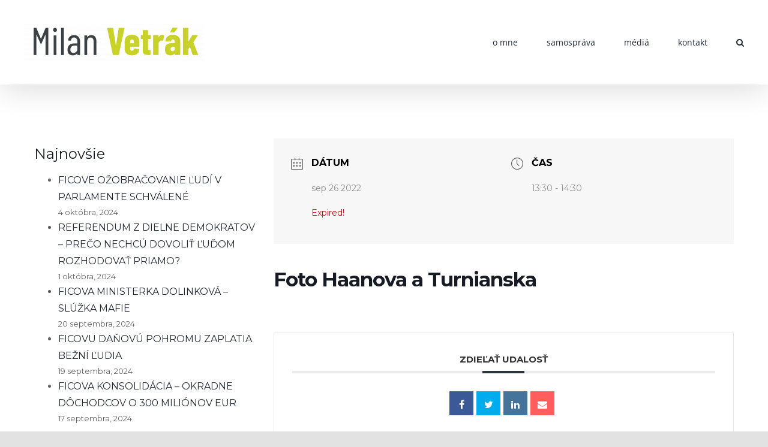

--- FILE ---
content_type: text/html; charset=UTF-8
request_url: https://www.milanvetrak.sk/udalosti/foto-haanova-a-turnianska/
body_size: 33570
content:
<!DOCTYPE html>
<html class="avada-html-layout-wide avada-html-header-position-top" dir="ltr" lang="sk-SK" prefix="og: https://ogp.me/ns#" prefix="og: http://ogp.me/ns# fb: http://ogp.me/ns/fb#">
<head>
	<meta http-equiv="X-UA-Compatible" content="IE=edge" />
	<meta http-equiv="Content-Type" content="text/html; charset=utf-8"/>
	<meta name="viewport" content="width=device-width, initial-scale=1" />
	<title>Foto Haanova a Turnianska - Milan Vetrák</title>

		<!-- All in One SEO 4.6.6 - aioseo.com -->
		<meta name="robots" content="max-image-preview:large" />
		<link rel="canonical" href="https://www.milanvetrak.sk/udalosti/foto-haanova-a-turnianska/" />
		<meta name="generator" content="All in One SEO (AIOSEO) 4.6.6" />
		<meta property="og:locale" content="sk_SK" />
		<meta property="og:site_name" content="Milan Vetrák - JUDr. Milan Vetrák, PhD." />
		<meta property="og:type" content="article" />
		<meta property="og:title" content="Foto Haanova a Turnianska - Milan Vetrák" />
		<meta property="og:url" content="https://www.milanvetrak.sk/udalosti/foto-haanova-a-turnianska/" />
		<meta property="article:published_time" content="2022-09-25T14:22:47+00:00" />
		<meta property="article:modified_time" content="2022-09-25T14:22:48+00:00" />
		<meta name="twitter:card" content="summary_large_image" />
		<meta name="twitter:title" content="Foto Haanova a Turnianska - Milan Vetrák" />
		<script type="application/ld+json" class="aioseo-schema">
			{"@context":"https:\/\/schema.org","@graph":[{"@type":"BreadcrumbList","@id":"https:\/\/www.milanvetrak.sk\/udalosti\/foto-haanova-a-turnianska\/#breadcrumblist","itemListElement":[{"@type":"ListItem","@id":"https:\/\/www.milanvetrak.sk\/#listItem","position":1,"name":"Home","item":"https:\/\/www.milanvetrak.sk\/","nextItem":"https:\/\/www.milanvetrak.sk\/udalosti\/foto-haanova-a-turnianska\/#listItem"},{"@type":"ListItem","@id":"https:\/\/www.milanvetrak.sk\/udalosti\/foto-haanova-a-turnianska\/#listItem","position":2,"name":"Foto Haanova a Turnianska","previousItem":"https:\/\/www.milanvetrak.sk\/#listItem"}]},{"@type":"Organization","@id":"https:\/\/www.milanvetrak.sk\/#organization","name":"Milan Vetr\u00e1k","description":"JUDr. Milan Vetr\u00e1k, PhD.","url":"https:\/\/www.milanvetrak.sk\/"},{"@type":"Person","@id":"https:\/\/www.milanvetrak.sk\/author\/alexandravesela\/#author","url":"https:\/\/www.milanvetrak.sk\/author\/alexandravesela\/","name":"Alexandra Vesel\u00e1","image":{"@type":"ImageObject","@id":"https:\/\/www.milanvetrak.sk\/udalosti\/foto-haanova-a-turnianska\/#authorImage","url":"https:\/\/secure.gravatar.com\/avatar\/7eaa74a53270bc2210940f653d1446b9?s=96&d=mm&r=g","width":96,"height":96,"caption":"Alexandra Vesel\u00e1"}},{"@type":"WebPage","@id":"https:\/\/www.milanvetrak.sk\/udalosti\/foto-haanova-a-turnianska\/#webpage","url":"https:\/\/www.milanvetrak.sk\/udalosti\/foto-haanova-a-turnianska\/","name":"Foto Haanova a Turnianska - Milan Vetr\u00e1k","inLanguage":"sk-SK","isPartOf":{"@id":"https:\/\/www.milanvetrak.sk\/#website"},"breadcrumb":{"@id":"https:\/\/www.milanvetrak.sk\/udalosti\/foto-haanova-a-turnianska\/#breadcrumblist"},"author":{"@id":"https:\/\/www.milanvetrak.sk\/author\/alexandravesela\/#author"},"creator":{"@id":"https:\/\/www.milanvetrak.sk\/author\/alexandravesela\/#author"},"datePublished":"2022-09-25T14:22:47+00:00","dateModified":"2022-09-25T14:22:48+00:00"},{"@type":"WebSite","@id":"https:\/\/www.milanvetrak.sk\/#website","url":"https:\/\/www.milanvetrak.sk\/","name":"Milan Vetr\u00e1k","description":"JUDr. Milan Vetr\u00e1k, PhD.","inLanguage":"sk-SK","publisher":{"@id":"https:\/\/www.milanvetrak.sk\/#organization"}}]}
		</script>
		<!-- All in One SEO -->

<link rel='dns-prefetch' href='//fonts.googleapis.com' />
<link rel='dns-prefetch' href='//maxcdn.bootstrapcdn.com' />
<link rel="alternate" type="application/rss+xml" title="RSS kanál: Milan Vetrák &raquo;" href="https://www.milanvetrak.sk/feed/" />
<link rel="alternate" type="application/rss+xml" title="RSS kanál komentárov webu Milan Vetrák &raquo;" href="https://www.milanvetrak.sk/comments/feed/" />
<link rel="alternate" type="text/calendar" title="Milan Vetrák &raquo; iCal Feed" href="https://www.milanvetrak.sk/events/?ical=1" />
		
		
		
		
		
				<!-- This site uses the Google Analytics by MonsterInsights plugin v9.9.0 - Using Analytics tracking - https://www.monsterinsights.com/ -->
		<!-- Note: MonsterInsights is not currently configured on this site. The site owner needs to authenticate with Google Analytics in the MonsterInsights settings panel. -->
					<!-- No tracking code set -->
				<!-- / Google Analytics by MonsterInsights -->
		<script type="text/javascript">
window._wpemojiSettings = {"baseUrl":"https:\/\/s.w.org\/images\/core\/emoji\/14.0.0\/72x72\/","ext":".png","svgUrl":"https:\/\/s.w.org\/images\/core\/emoji\/14.0.0\/svg\/","svgExt":".svg","source":{"concatemoji":"https:\/\/www.milanvetrak.sk\/wp-includes\/js\/wp-emoji-release.min.js?ver=6.3.7"}};
/*! This file is auto-generated */
!function(i,n){var o,s,e;function c(e){try{var t={supportTests:e,timestamp:(new Date).valueOf()};sessionStorage.setItem(o,JSON.stringify(t))}catch(e){}}function p(e,t,n){e.clearRect(0,0,e.canvas.width,e.canvas.height),e.fillText(t,0,0);var t=new Uint32Array(e.getImageData(0,0,e.canvas.width,e.canvas.height).data),r=(e.clearRect(0,0,e.canvas.width,e.canvas.height),e.fillText(n,0,0),new Uint32Array(e.getImageData(0,0,e.canvas.width,e.canvas.height).data));return t.every(function(e,t){return e===r[t]})}function u(e,t,n){switch(t){case"flag":return n(e,"\ud83c\udff3\ufe0f\u200d\u26a7\ufe0f","\ud83c\udff3\ufe0f\u200b\u26a7\ufe0f")?!1:!n(e,"\ud83c\uddfa\ud83c\uddf3","\ud83c\uddfa\u200b\ud83c\uddf3")&&!n(e,"\ud83c\udff4\udb40\udc67\udb40\udc62\udb40\udc65\udb40\udc6e\udb40\udc67\udb40\udc7f","\ud83c\udff4\u200b\udb40\udc67\u200b\udb40\udc62\u200b\udb40\udc65\u200b\udb40\udc6e\u200b\udb40\udc67\u200b\udb40\udc7f");case"emoji":return!n(e,"\ud83e\udef1\ud83c\udffb\u200d\ud83e\udef2\ud83c\udfff","\ud83e\udef1\ud83c\udffb\u200b\ud83e\udef2\ud83c\udfff")}return!1}function f(e,t,n){var r="undefined"!=typeof WorkerGlobalScope&&self instanceof WorkerGlobalScope?new OffscreenCanvas(300,150):i.createElement("canvas"),a=r.getContext("2d",{willReadFrequently:!0}),o=(a.textBaseline="top",a.font="600 32px Arial",{});return e.forEach(function(e){o[e]=t(a,e,n)}),o}function t(e){var t=i.createElement("script");t.src=e,t.defer=!0,i.head.appendChild(t)}"undefined"!=typeof Promise&&(o="wpEmojiSettingsSupports",s=["flag","emoji"],n.supports={everything:!0,everythingExceptFlag:!0},e=new Promise(function(e){i.addEventListener("DOMContentLoaded",e,{once:!0})}),new Promise(function(t){var n=function(){try{var e=JSON.parse(sessionStorage.getItem(o));if("object"==typeof e&&"number"==typeof e.timestamp&&(new Date).valueOf()<e.timestamp+604800&&"object"==typeof e.supportTests)return e.supportTests}catch(e){}return null}();if(!n){if("undefined"!=typeof Worker&&"undefined"!=typeof OffscreenCanvas&&"undefined"!=typeof URL&&URL.createObjectURL&&"undefined"!=typeof Blob)try{var e="postMessage("+f.toString()+"("+[JSON.stringify(s),u.toString(),p.toString()].join(",")+"));",r=new Blob([e],{type:"text/javascript"}),a=new Worker(URL.createObjectURL(r),{name:"wpTestEmojiSupports"});return void(a.onmessage=function(e){c(n=e.data),a.terminate(),t(n)})}catch(e){}c(n=f(s,u,p))}t(n)}).then(function(e){for(var t in e)n.supports[t]=e[t],n.supports.everything=n.supports.everything&&n.supports[t],"flag"!==t&&(n.supports.everythingExceptFlag=n.supports.everythingExceptFlag&&n.supports[t]);n.supports.everythingExceptFlag=n.supports.everythingExceptFlag&&!n.supports.flag,n.DOMReady=!1,n.readyCallback=function(){n.DOMReady=!0}}).then(function(){return e}).then(function(){var e;n.supports.everything||(n.readyCallback(),(e=n.source||{}).concatemoji?t(e.concatemoji):e.wpemoji&&e.twemoji&&(t(e.twemoji),t(e.wpemoji)))}))}((window,document),window._wpemojiSettings);
</script>
<style type="text/css">
img.wp-smiley,
img.emoji {
	display: inline !important;
	border: none !important;
	box-shadow: none !important;
	height: 1em !important;
	width: 1em !important;
	margin: 0 0.07em !important;
	vertical-align: -0.1em !important;
	background: none !important;
	padding: 0 !important;
}
</style>
	<link rel='stylesheet' id='mec-select2-style-css' href='https://www.milanvetrak.sk/wp-content/plugins/modern-events-calendar-lite/assets/packages/select2/select2.min.css?ver=5.21.2' type='text/css' media='all' />
<link rel='stylesheet' id='mec-font-icons-css' href='https://www.milanvetrak.sk/wp-content/plugins/modern-events-calendar-lite/assets/css/iconfonts.css?ver=6.3.7' type='text/css' media='all' />
<link rel='stylesheet' id='mec-frontend-style-css' href='https://www.milanvetrak.sk/wp-content/plugins/modern-events-calendar-lite/assets/css/frontend.min.css?ver=5.21.2' type='text/css' media='all' />
<link rel='stylesheet' id='mec-tooltip-style-css' href='https://www.milanvetrak.sk/wp-content/plugins/modern-events-calendar-lite/assets/packages/tooltip/tooltip.css?ver=6.3.7' type='text/css' media='all' />
<link rel='stylesheet' id='mec-tooltip-shadow-style-css' href='https://www.milanvetrak.sk/wp-content/plugins/modern-events-calendar-lite/assets/packages/tooltip/tooltipster-sideTip-shadow.min.css?ver=6.3.7' type='text/css' media='all' />
<link rel='stylesheet' id='featherlight-css' href='https://www.milanvetrak.sk/wp-content/plugins/modern-events-calendar-lite/assets/packages/featherlight/featherlight.css?ver=6.3.7' type='text/css' media='all' />
<link rel='stylesheet' id='mec-google-fonts-css' href='//fonts.googleapis.com/css?family=Montserrat%3A400%2C700%7CRoboto%3A100%2C300%2C400%2C700&#038;ver=6.3.7' type='text/css' media='all' />
<link rel='stylesheet' id='mec-lity-style-css' href='https://www.milanvetrak.sk/wp-content/plugins/modern-events-calendar-lite/assets/packages/lity/lity.min.css?ver=6.3.7' type='text/css' media='all' />
<link rel='stylesheet' id='sbr_styles-css' href='https://www.milanvetrak.sk/wp-content/plugins/reviews-feed/assets/css/sbr-styles.css?ver=1.1.2' type='text/css' media='all' />
<link rel='stylesheet' id='sbi_styles-css' href='https://www.milanvetrak.sk/wp-content/plugins/instagram-feed/css/sbi-styles.min.css?ver=6.9.1' type='text/css' media='all' />
<link rel='stylesheet' id='wp-block-library-css' href='https://www.milanvetrak.sk/wp-includes/css/dist/block-library/style.min.css?ver=6.3.7' type='text/css' media='all' />
<style id='wp-block-library-theme-inline-css' type='text/css'>
.wp-block-audio figcaption{color:#555;font-size:13px;text-align:center}.is-dark-theme .wp-block-audio figcaption{color:hsla(0,0%,100%,.65)}.wp-block-audio{margin:0 0 1em}.wp-block-code{border:1px solid #ccc;border-radius:4px;font-family:Menlo,Consolas,monaco,monospace;padding:.8em 1em}.wp-block-embed figcaption{color:#555;font-size:13px;text-align:center}.is-dark-theme .wp-block-embed figcaption{color:hsla(0,0%,100%,.65)}.wp-block-embed{margin:0 0 1em}.blocks-gallery-caption{color:#555;font-size:13px;text-align:center}.is-dark-theme .blocks-gallery-caption{color:hsla(0,0%,100%,.65)}.wp-block-image figcaption{color:#555;font-size:13px;text-align:center}.is-dark-theme .wp-block-image figcaption{color:hsla(0,0%,100%,.65)}.wp-block-image{margin:0 0 1em}.wp-block-pullquote{border-bottom:4px solid;border-top:4px solid;color:currentColor;margin-bottom:1.75em}.wp-block-pullquote cite,.wp-block-pullquote footer,.wp-block-pullquote__citation{color:currentColor;font-size:.8125em;font-style:normal;text-transform:uppercase}.wp-block-quote{border-left:.25em solid;margin:0 0 1.75em;padding-left:1em}.wp-block-quote cite,.wp-block-quote footer{color:currentColor;font-size:.8125em;font-style:normal;position:relative}.wp-block-quote.has-text-align-right{border-left:none;border-right:.25em solid;padding-left:0;padding-right:1em}.wp-block-quote.has-text-align-center{border:none;padding-left:0}.wp-block-quote.is-large,.wp-block-quote.is-style-large,.wp-block-quote.is-style-plain{border:none}.wp-block-search .wp-block-search__label{font-weight:700}.wp-block-search__button{border:1px solid #ccc;padding:.375em .625em}:where(.wp-block-group.has-background){padding:1.25em 2.375em}.wp-block-separator.has-css-opacity{opacity:.4}.wp-block-separator{border:none;border-bottom:2px solid;margin-left:auto;margin-right:auto}.wp-block-separator.has-alpha-channel-opacity{opacity:1}.wp-block-separator:not(.is-style-wide):not(.is-style-dots){width:100px}.wp-block-separator.has-background:not(.is-style-dots){border-bottom:none;height:1px}.wp-block-separator.has-background:not(.is-style-wide):not(.is-style-dots){height:2px}.wp-block-table{margin:0 0 1em}.wp-block-table td,.wp-block-table th{word-break:normal}.wp-block-table figcaption{color:#555;font-size:13px;text-align:center}.is-dark-theme .wp-block-table figcaption{color:hsla(0,0%,100%,.65)}.wp-block-video figcaption{color:#555;font-size:13px;text-align:center}.is-dark-theme .wp-block-video figcaption{color:hsla(0,0%,100%,.65)}.wp-block-video{margin:0 0 1em}.wp-block-template-part.has-background{margin-bottom:0;margin-top:0;padding:1.25em 2.375em}
</style>
<style id='pdfemb-pdf-embedder-viewer-style-inline-css' type='text/css'>
.wp-block-pdfemb-pdf-embedder-viewer{max-width:none}

</style>
<style id='classic-theme-styles-inline-css' type='text/css'>
/*! This file is auto-generated */
.wp-block-button__link{color:#fff;background-color:#32373c;border-radius:9999px;box-shadow:none;text-decoration:none;padding:calc(.667em + 2px) calc(1.333em + 2px);font-size:1.125em}.wp-block-file__button{background:#32373c;color:#fff;text-decoration:none}
</style>
<style id='global-styles-inline-css' type='text/css'>
body{--wp--preset--color--black: #000000;--wp--preset--color--cyan-bluish-gray: #abb8c3;--wp--preset--color--white: #ffffff;--wp--preset--color--pale-pink: #f78da7;--wp--preset--color--vivid-red: #cf2e2e;--wp--preset--color--luminous-vivid-orange: #ff6900;--wp--preset--color--luminous-vivid-amber: #fcb900;--wp--preset--color--light-green-cyan: #7bdcb5;--wp--preset--color--vivid-green-cyan: #00d084;--wp--preset--color--pale-cyan-blue: #8ed1fc;--wp--preset--color--vivid-cyan-blue: #0693e3;--wp--preset--color--vivid-purple: #9b51e0;--wp--preset--gradient--vivid-cyan-blue-to-vivid-purple: linear-gradient(135deg,rgba(6,147,227,1) 0%,rgb(155,81,224) 100%);--wp--preset--gradient--light-green-cyan-to-vivid-green-cyan: linear-gradient(135deg,rgb(122,220,180) 0%,rgb(0,208,130) 100%);--wp--preset--gradient--luminous-vivid-amber-to-luminous-vivid-orange: linear-gradient(135deg,rgba(252,185,0,1) 0%,rgba(255,105,0,1) 100%);--wp--preset--gradient--luminous-vivid-orange-to-vivid-red: linear-gradient(135deg,rgba(255,105,0,1) 0%,rgb(207,46,46) 100%);--wp--preset--gradient--very-light-gray-to-cyan-bluish-gray: linear-gradient(135deg,rgb(238,238,238) 0%,rgb(169,184,195) 100%);--wp--preset--gradient--cool-to-warm-spectrum: linear-gradient(135deg,rgb(74,234,220) 0%,rgb(151,120,209) 20%,rgb(207,42,186) 40%,rgb(238,44,130) 60%,rgb(251,105,98) 80%,rgb(254,248,76) 100%);--wp--preset--gradient--blush-light-purple: linear-gradient(135deg,rgb(255,206,236) 0%,rgb(152,150,240) 100%);--wp--preset--gradient--blush-bordeaux: linear-gradient(135deg,rgb(254,205,165) 0%,rgb(254,45,45) 50%,rgb(107,0,62) 100%);--wp--preset--gradient--luminous-dusk: linear-gradient(135deg,rgb(255,203,112) 0%,rgb(199,81,192) 50%,rgb(65,88,208) 100%);--wp--preset--gradient--pale-ocean: linear-gradient(135deg,rgb(255,245,203) 0%,rgb(182,227,212) 50%,rgb(51,167,181) 100%);--wp--preset--gradient--electric-grass: linear-gradient(135deg,rgb(202,248,128) 0%,rgb(113,206,126) 100%);--wp--preset--gradient--midnight: linear-gradient(135deg,rgb(2,3,129) 0%,rgb(40,116,252) 100%);--wp--preset--font-size--small: 12px;--wp--preset--font-size--medium: 20px;--wp--preset--font-size--large: 24px;--wp--preset--font-size--x-large: 42px;--wp--preset--font-size--normal: 16px;--wp--preset--font-size--xlarge: 32px;--wp--preset--font-size--huge: 48px;--wp--preset--spacing--20: 0.44rem;--wp--preset--spacing--30: 0.67rem;--wp--preset--spacing--40: 1rem;--wp--preset--spacing--50: 1.5rem;--wp--preset--spacing--60: 2.25rem;--wp--preset--spacing--70: 3.38rem;--wp--preset--spacing--80: 5.06rem;--wp--preset--shadow--natural: 6px 6px 9px rgba(0, 0, 0, 0.2);--wp--preset--shadow--deep: 12px 12px 50px rgba(0, 0, 0, 0.4);--wp--preset--shadow--sharp: 6px 6px 0px rgba(0, 0, 0, 0.2);--wp--preset--shadow--outlined: 6px 6px 0px -3px rgba(255, 255, 255, 1), 6px 6px rgba(0, 0, 0, 1);--wp--preset--shadow--crisp: 6px 6px 0px rgba(0, 0, 0, 1);}:where(.is-layout-flex){gap: 0.5em;}:where(.is-layout-grid){gap: 0.5em;}body .is-layout-flow > .alignleft{float: left;margin-inline-start: 0;margin-inline-end: 2em;}body .is-layout-flow > .alignright{float: right;margin-inline-start: 2em;margin-inline-end: 0;}body .is-layout-flow > .aligncenter{margin-left: auto !important;margin-right: auto !important;}body .is-layout-constrained > .alignleft{float: left;margin-inline-start: 0;margin-inline-end: 2em;}body .is-layout-constrained > .alignright{float: right;margin-inline-start: 2em;margin-inline-end: 0;}body .is-layout-constrained > .aligncenter{margin-left: auto !important;margin-right: auto !important;}body .is-layout-constrained > :where(:not(.alignleft):not(.alignright):not(.alignfull)){max-width: var(--wp--style--global--content-size);margin-left: auto !important;margin-right: auto !important;}body .is-layout-constrained > .alignwide{max-width: var(--wp--style--global--wide-size);}body .is-layout-flex{display: flex;}body .is-layout-flex{flex-wrap: wrap;align-items: center;}body .is-layout-flex > *{margin: 0;}body .is-layout-grid{display: grid;}body .is-layout-grid > *{margin: 0;}:where(.wp-block-columns.is-layout-flex){gap: 2em;}:where(.wp-block-columns.is-layout-grid){gap: 2em;}:where(.wp-block-post-template.is-layout-flex){gap: 1.25em;}:where(.wp-block-post-template.is-layout-grid){gap: 1.25em;}.has-black-color{color: var(--wp--preset--color--black) !important;}.has-cyan-bluish-gray-color{color: var(--wp--preset--color--cyan-bluish-gray) !important;}.has-white-color{color: var(--wp--preset--color--white) !important;}.has-pale-pink-color{color: var(--wp--preset--color--pale-pink) !important;}.has-vivid-red-color{color: var(--wp--preset--color--vivid-red) !important;}.has-luminous-vivid-orange-color{color: var(--wp--preset--color--luminous-vivid-orange) !important;}.has-luminous-vivid-amber-color{color: var(--wp--preset--color--luminous-vivid-amber) !important;}.has-light-green-cyan-color{color: var(--wp--preset--color--light-green-cyan) !important;}.has-vivid-green-cyan-color{color: var(--wp--preset--color--vivid-green-cyan) !important;}.has-pale-cyan-blue-color{color: var(--wp--preset--color--pale-cyan-blue) !important;}.has-vivid-cyan-blue-color{color: var(--wp--preset--color--vivid-cyan-blue) !important;}.has-vivid-purple-color{color: var(--wp--preset--color--vivid-purple) !important;}.has-black-background-color{background-color: var(--wp--preset--color--black) !important;}.has-cyan-bluish-gray-background-color{background-color: var(--wp--preset--color--cyan-bluish-gray) !important;}.has-white-background-color{background-color: var(--wp--preset--color--white) !important;}.has-pale-pink-background-color{background-color: var(--wp--preset--color--pale-pink) !important;}.has-vivid-red-background-color{background-color: var(--wp--preset--color--vivid-red) !important;}.has-luminous-vivid-orange-background-color{background-color: var(--wp--preset--color--luminous-vivid-orange) !important;}.has-luminous-vivid-amber-background-color{background-color: var(--wp--preset--color--luminous-vivid-amber) !important;}.has-light-green-cyan-background-color{background-color: var(--wp--preset--color--light-green-cyan) !important;}.has-vivid-green-cyan-background-color{background-color: var(--wp--preset--color--vivid-green-cyan) !important;}.has-pale-cyan-blue-background-color{background-color: var(--wp--preset--color--pale-cyan-blue) !important;}.has-vivid-cyan-blue-background-color{background-color: var(--wp--preset--color--vivid-cyan-blue) !important;}.has-vivid-purple-background-color{background-color: var(--wp--preset--color--vivid-purple) !important;}.has-black-border-color{border-color: var(--wp--preset--color--black) !important;}.has-cyan-bluish-gray-border-color{border-color: var(--wp--preset--color--cyan-bluish-gray) !important;}.has-white-border-color{border-color: var(--wp--preset--color--white) !important;}.has-pale-pink-border-color{border-color: var(--wp--preset--color--pale-pink) !important;}.has-vivid-red-border-color{border-color: var(--wp--preset--color--vivid-red) !important;}.has-luminous-vivid-orange-border-color{border-color: var(--wp--preset--color--luminous-vivid-orange) !important;}.has-luminous-vivid-amber-border-color{border-color: var(--wp--preset--color--luminous-vivid-amber) !important;}.has-light-green-cyan-border-color{border-color: var(--wp--preset--color--light-green-cyan) !important;}.has-vivid-green-cyan-border-color{border-color: var(--wp--preset--color--vivid-green-cyan) !important;}.has-pale-cyan-blue-border-color{border-color: var(--wp--preset--color--pale-cyan-blue) !important;}.has-vivid-cyan-blue-border-color{border-color: var(--wp--preset--color--vivid-cyan-blue) !important;}.has-vivid-purple-border-color{border-color: var(--wp--preset--color--vivid-purple) !important;}.has-vivid-cyan-blue-to-vivid-purple-gradient-background{background: var(--wp--preset--gradient--vivid-cyan-blue-to-vivid-purple) !important;}.has-light-green-cyan-to-vivid-green-cyan-gradient-background{background: var(--wp--preset--gradient--light-green-cyan-to-vivid-green-cyan) !important;}.has-luminous-vivid-amber-to-luminous-vivid-orange-gradient-background{background: var(--wp--preset--gradient--luminous-vivid-amber-to-luminous-vivid-orange) !important;}.has-luminous-vivid-orange-to-vivid-red-gradient-background{background: var(--wp--preset--gradient--luminous-vivid-orange-to-vivid-red) !important;}.has-very-light-gray-to-cyan-bluish-gray-gradient-background{background: var(--wp--preset--gradient--very-light-gray-to-cyan-bluish-gray) !important;}.has-cool-to-warm-spectrum-gradient-background{background: var(--wp--preset--gradient--cool-to-warm-spectrum) !important;}.has-blush-light-purple-gradient-background{background: var(--wp--preset--gradient--blush-light-purple) !important;}.has-blush-bordeaux-gradient-background{background: var(--wp--preset--gradient--blush-bordeaux) !important;}.has-luminous-dusk-gradient-background{background: var(--wp--preset--gradient--luminous-dusk) !important;}.has-pale-ocean-gradient-background{background: var(--wp--preset--gradient--pale-ocean) !important;}.has-electric-grass-gradient-background{background: var(--wp--preset--gradient--electric-grass) !important;}.has-midnight-gradient-background{background: var(--wp--preset--gradient--midnight) !important;}.has-small-font-size{font-size: var(--wp--preset--font-size--small) !important;}.has-medium-font-size{font-size: var(--wp--preset--font-size--medium) !important;}.has-large-font-size{font-size: var(--wp--preset--font-size--large) !important;}.has-x-large-font-size{font-size: var(--wp--preset--font-size--x-large) !important;}
.wp-block-navigation a:where(:not(.wp-element-button)){color: inherit;}
:where(.wp-block-post-template.is-layout-flex){gap: 1.25em;}:where(.wp-block-post-template.is-layout-grid){gap: 1.25em;}
:where(.wp-block-columns.is-layout-flex){gap: 2em;}:where(.wp-block-columns.is-layout-grid){gap: 2em;}
.wp-block-pullquote{font-size: 1.5em;line-height: 1.6;}
</style>
<link rel='stylesheet' id='ctf_styles-css' href='https://www.milanvetrak.sk/wp-content/plugins/custom-twitter-feeds/css/ctf-styles.min.css?ver=2.1.2' type='text/css' media='all' />
<link rel='stylesheet' id='cff-css' href='https://www.milanvetrak.sk/wp-content/plugins/custom-facebook-feed/assets/css/cff-style.min.css?ver=4.2' type='text/css' media='all' />
<link rel='stylesheet' id='sb-font-awesome-css' href='https://maxcdn.bootstrapcdn.com/font-awesome/4.7.0/css/font-awesome.min.css?ver=6.3.7' type='text/css' media='all' />
<link rel='stylesheet' id='fusion-dynamic-css-css' href='https://www.milanvetrak.sk/wp-content/uploads/fusion-styles/992a0cfe85a2c5c699daaac52daaeff4.min.css?ver=3.6.1' type='text/css' media='all' />
<script type='text/javascript' src='https://www.milanvetrak.sk/wp-includes/js/jquery/jquery.min.js?ver=3.7.0' id='jquery-core-js'></script>
<script type='text/javascript' src='https://www.milanvetrak.sk/wp-includes/js/jquery/jquery-migrate.min.js?ver=3.4.1' id='jquery-migrate-js'></script>
<script type='text/javascript' id='mec-frontend-script-js-extra'>
/* <![CDATA[ */
var mecdata = {"day":"de\u0148","days":"dn\u00ed","hour":"hodina","hours":"hod\u00edn","minute":"min\u00fata","minutes":"min\u00fat","second":"sekunda","seconds":"sek\u00fand","elementor_edit_mode":"no","recapcha_key":"","ajax_url":"https:\/\/www.milanvetrak.sk\/wp-admin\/admin-ajax.php","fes_nonce":"1e21b4a826","current_year":"2025","current_month":"11","datepicker_format":"dd-mm-yy&d-m-Y"};
/* ]]> */
</script>
<script type='text/javascript' src='https://www.milanvetrak.sk/wp-content/plugins/modern-events-calendar-lite/assets/js/frontend.js?ver=5.21.2' id='mec-frontend-script-js'></script>
<script type='text/javascript' src='https://www.milanvetrak.sk/wp-content/plugins/modern-events-calendar-lite/assets/js/events.js?ver=5.21.2' id='mec-events-script-js'></script>
<link rel="https://api.w.org/" href="https://www.milanvetrak.sk/wp-json/" /><link rel="alternate" type="application/json" href="https://www.milanvetrak.sk/wp-json/wp/v2/mec-events/5577" /><link rel="EditURI" type="application/rsd+xml" title="RSD" href="https://www.milanvetrak.sk/xmlrpc.php?rsd" />
<meta name="generator" content="WordPress 6.3.7" />
<link rel='shortlink' href='https://www.milanvetrak.sk/?p=5577' />
<link rel="alternate" type="application/json+oembed" href="https://www.milanvetrak.sk/wp-json/oembed/1.0/embed?url=https%3A%2F%2Fwww.milanvetrak.sk%2Fudalosti%2Ffoto-haanova-a-turnianska%2F" />
<link rel="alternate" type="text/xml+oembed" href="https://www.milanvetrak.sk/wp-json/oembed/1.0/embed?url=https%3A%2F%2Fwww.milanvetrak.sk%2Fudalosti%2Ffoto-haanova-a-turnianska%2F&#038;format=xml" />
<meta name="tec-api-version" content="v1"><meta name="tec-api-origin" content="https://www.milanvetrak.sk"><link rel="alternate" href="https://www.milanvetrak.sk/wp-json/tribe/events/v1/" /><link rel="preload" href="https://www.milanvetrak.sk/wp-content/themes/Avada/includes/lib/assets/fonts/icomoon/awb-icons.woff" as="font" type="font/woff" crossorigin><link rel="preload" href="//www.milanvetrak.sk/wp-content/themes/Avada/includes/lib/assets/fonts/fontawesome/webfonts/fa-brands-400.woff2" as="font" type="font/woff2" crossorigin><link rel="preload" href="//www.milanvetrak.sk/wp-content/themes/Avada/includes/lib/assets/fonts/fontawesome/webfonts/fa-regular-400.woff2" as="font" type="font/woff2" crossorigin><link rel="preload" href="//www.milanvetrak.sk/wp-content/themes/Avada/includes/lib/assets/fonts/fontawesome/webfonts/fa-solid-900.woff2" as="font" type="font/woff2" crossorigin><style type="text/css" id="css-fb-visibility">@media screen and (max-width: 725px){.fusion-no-small-visibility{display:none !important;}body:not(.fusion-builder-ui-wireframe) .sm-text-align-center{text-align:center !important;}body:not(.fusion-builder-ui-wireframe) .sm-text-align-left{text-align:left !important;}body:not(.fusion-builder-ui-wireframe) .sm-text-align-right{text-align:right !important;}body:not(.fusion-builder-ui-wireframe) .sm-flex-align-center{justify-content:center !important;}body:not(.fusion-builder-ui-wireframe) .sm-flex-align-flex-start{justify-content:flex-start !important;}body:not(.fusion-builder-ui-wireframe) .sm-flex-align-flex-end{justify-content:flex-end !important;}body:not(.fusion-builder-ui-wireframe) .sm-mx-auto{margin-left:auto !important;margin-right:auto !important;}body:not(.fusion-builder-ui-wireframe) .sm-ml-auto{margin-left:auto !important;}body:not(.fusion-builder-ui-wireframe) .sm-mr-auto{margin-right:auto !important;}body:not(.fusion-builder-ui-wireframe) .fusion-absolute-position-small{position:absolute;top:auto;width:100%;}}@media screen and (min-width: 726px) and (max-width: 1058px){.fusion-no-medium-visibility{display:none !important;}body:not(.fusion-builder-ui-wireframe) .md-text-align-center{text-align:center !important;}body:not(.fusion-builder-ui-wireframe) .md-text-align-left{text-align:left !important;}body:not(.fusion-builder-ui-wireframe) .md-text-align-right{text-align:right !important;}body:not(.fusion-builder-ui-wireframe) .md-flex-align-center{justify-content:center !important;}body:not(.fusion-builder-ui-wireframe) .md-flex-align-flex-start{justify-content:flex-start !important;}body:not(.fusion-builder-ui-wireframe) .md-flex-align-flex-end{justify-content:flex-end !important;}body:not(.fusion-builder-ui-wireframe) .md-mx-auto{margin-left:auto !important;margin-right:auto !important;}body:not(.fusion-builder-ui-wireframe) .md-ml-auto{margin-left:auto !important;}body:not(.fusion-builder-ui-wireframe) .md-mr-auto{margin-right:auto !important;}body:not(.fusion-builder-ui-wireframe) .fusion-absolute-position-medium{position:absolute;top:auto;width:100%;}}@media screen and (min-width: 1059px){.fusion-no-large-visibility{display:none !important;}body:not(.fusion-builder-ui-wireframe) .lg-text-align-center{text-align:center !important;}body:not(.fusion-builder-ui-wireframe) .lg-text-align-left{text-align:left !important;}body:not(.fusion-builder-ui-wireframe) .lg-text-align-right{text-align:right !important;}body:not(.fusion-builder-ui-wireframe) .lg-flex-align-center{justify-content:center !important;}body:not(.fusion-builder-ui-wireframe) .lg-flex-align-flex-start{justify-content:flex-start !important;}body:not(.fusion-builder-ui-wireframe) .lg-flex-align-flex-end{justify-content:flex-end !important;}body:not(.fusion-builder-ui-wireframe) .lg-mx-auto{margin-left:auto !important;margin-right:auto !important;}body:not(.fusion-builder-ui-wireframe) .lg-ml-auto{margin-left:auto !important;}body:not(.fusion-builder-ui-wireframe) .lg-mr-auto{margin-right:auto !important;}body:not(.fusion-builder-ui-wireframe) .fusion-absolute-position-large{position:absolute;top:auto;width:100%;}}</style><link rel="icon" href="https://www.milanvetrak.sk/wp-content/uploads/2021/01/cropped-mv-32x32.jpg" sizes="32x32" />
<link rel="icon" href="https://www.milanvetrak.sk/wp-content/uploads/2021/01/cropped-mv-192x192.jpg" sizes="192x192" />
<link rel="apple-touch-icon" href="https://www.milanvetrak.sk/wp-content/uploads/2021/01/cropped-mv-180x180.jpg" />
<meta name="msapplication-TileImage" content="https://www.milanvetrak.sk/wp-content/uploads/2021/01/cropped-mv-270x270.jpg" />
		<script type="text/javascript">
			var doc = document.documentElement;
			doc.setAttribute( 'data-useragent', navigator.userAgent );
		</script>
		<style type="text/css">.mec-wrap, .mec-wrap div:not([class^="elementor-"]), .lity-container, .mec-wrap h1, .mec-wrap h2, .mec-wrap h3, .mec-wrap h4, .mec-wrap h5, .mec-wrap h6, .entry-content .mec-wrap h1, .entry-content .mec-wrap h2, .entry-content .mec-wrap h3, .entry-content .mec-wrap h4, .entry-content .mec-wrap h5, .entry-content .mec-wrap h6, .mec-wrap .mec-totalcal-box input[type="submit"], .mec-wrap .mec-totalcal-box .mec-totalcal-view span, .mec-agenda-event-title a, .lity-content .mec-events-meta-group-booking select, .lity-content .mec-book-ticket-variation h5, .lity-content .mec-events-meta-group-booking input[type="number"], .lity-content .mec-events-meta-group-booking input[type="text"], .lity-content .mec-events-meta-group-booking input[type="email"],.mec-organizer-item a { font-family: "Montserrat", -apple-system, BlinkMacSystemFont, "Segoe UI", Roboto, sans-serif;}.mec-event-grid-minimal .mec-modal-booking-button:hover, .mec-events-timeline-wrap .mec-organizer-item a, .mec-events-timeline-wrap .mec-organizer-item:after, .mec-events-timeline-wrap .mec-shortcode-organizers i, .mec-timeline-event .mec-modal-booking-button, .mec-wrap .mec-map-lightbox-wp.mec-event-list-classic .mec-event-date, .mec-timetable-t2-col .mec-modal-booking-button:hover, .mec-event-container-classic .mec-modal-booking-button:hover, .mec-calendar-events-side .mec-modal-booking-button:hover, .mec-event-grid-yearly  .mec-modal-booking-button, .mec-events-agenda .mec-modal-booking-button, .mec-event-grid-simple .mec-modal-booking-button, .mec-event-list-minimal  .mec-modal-booking-button:hover, .mec-timeline-month-divider,  .mec-wrap.colorskin-custom .mec-totalcal-box .mec-totalcal-view span:hover,.mec-wrap.colorskin-custom .mec-calendar.mec-event-calendar-classic .mec-selected-day,.mec-wrap.colorskin-custom .mec-color, .mec-wrap.colorskin-custom .mec-event-sharing-wrap .mec-event-sharing > li:hover a, .mec-wrap.colorskin-custom .mec-color-hover:hover, .mec-wrap.colorskin-custom .mec-color-before *:before ,.mec-wrap.colorskin-custom .mec-widget .mec-event-grid-classic.owl-carousel .owl-nav i,.mec-wrap.colorskin-custom .mec-event-list-classic a.magicmore:hover,.mec-wrap.colorskin-custom .mec-event-grid-simple:hover .mec-event-title,.mec-wrap.colorskin-custom .mec-single-event .mec-event-meta dd.mec-events-event-categories:before,.mec-wrap.colorskin-custom .mec-single-event-date:before,.mec-wrap.colorskin-custom .mec-single-event-time:before,.mec-wrap.colorskin-custom .mec-events-meta-group.mec-events-meta-group-venue:before,.mec-wrap.colorskin-custom .mec-calendar .mec-calendar-side .mec-previous-month i,.mec-wrap.colorskin-custom .mec-calendar .mec-calendar-side .mec-next-month:hover,.mec-wrap.colorskin-custom .mec-calendar .mec-calendar-side .mec-previous-month:hover,.mec-wrap.colorskin-custom .mec-calendar .mec-calendar-side .mec-next-month:hover,.mec-wrap.colorskin-custom .mec-calendar.mec-event-calendar-classic dt.mec-selected-day:hover,.mec-wrap.colorskin-custom .mec-infowindow-wp h5 a:hover, .colorskin-custom .mec-events-meta-group-countdown .mec-end-counts h3,.mec-calendar .mec-calendar-side .mec-next-month i,.mec-wrap .mec-totalcal-box i,.mec-calendar .mec-event-article .mec-event-title a:hover,.mec-attendees-list-details .mec-attendee-profile-link a:hover,.mec-wrap.colorskin-custom .mec-next-event-details li i, .mec-next-event-details i:before, .mec-marker-infowindow-wp .mec-marker-infowindow-count, .mec-next-event-details a,.mec-wrap.colorskin-custom .mec-events-masonry-cats a.mec-masonry-cat-selected,.lity .mec-color,.lity .mec-color-before :before,.lity .mec-color-hover:hover,.lity .mec-wrap .mec-color,.lity .mec-wrap .mec-color-before :before,.lity .mec-wrap .mec-color-hover:hover,.leaflet-popup-content .mec-color,.leaflet-popup-content .mec-color-before :before,.leaflet-popup-content .mec-color-hover:hover,.leaflet-popup-content .mec-wrap .mec-color,.leaflet-popup-content .mec-wrap .mec-color-before :before,.leaflet-popup-content .mec-wrap .mec-color-hover:hover, .mec-calendar.mec-calendar-daily .mec-calendar-d-table .mec-daily-view-day.mec-daily-view-day-active.mec-color, .mec-map-boxshow div .mec-map-view-event-detail.mec-event-detail i,.mec-map-boxshow div .mec-map-view-event-detail.mec-event-detail:hover,.mec-map-boxshow .mec-color,.mec-map-boxshow .mec-color-before :before,.mec-map-boxshow .mec-color-hover:hover,.mec-map-boxshow .mec-wrap .mec-color,.mec-map-boxshow .mec-wrap .mec-color-before :before,.mec-map-boxshow .mec-wrap .mec-color-hover:hover, .mec-choosen-time-message, .mec-booking-calendar-month-navigation .mec-next-month:hover, .mec-booking-calendar-month-navigation .mec-previous-month:hover, .mec-yearly-view-wrap .mec-agenda-event-title a:hover, .mec-yearly-view-wrap .mec-yearly-title-sec .mec-next-year i, .mec-yearly-view-wrap .mec-yearly-title-sec .mec-previous-year i, .mec-yearly-view-wrap .mec-yearly-title-sec .mec-next-year:hover, .mec-yearly-view-wrap .mec-yearly-title-sec .mec-previous-year:hover, .mec-av-spot .mec-av-spot-head .mec-av-spot-box span, .mec-wrap.colorskin-custom .mec-calendar .mec-calendar-side .mec-previous-month:hover .mec-load-month-link, .mec-wrap.colorskin-custom .mec-calendar .mec-calendar-side .mec-next-month:hover .mec-load-month-link, .mec-yearly-view-wrap .mec-yearly-title-sec .mec-previous-year:hover .mec-load-month-link, .mec-yearly-view-wrap .mec-yearly-title-sec .mec-next-year:hover .mec-load-month-link, .mec-skin-list-events-container .mec-data-fields-tooltip .mec-data-fields-tooltip-box ul .mec-event-data-field-item a{color: #2b373c}.mec-skin-carousel-container .mec-event-footer-carousel-type3 .mec-modal-booking-button:hover, .mec-wrap.colorskin-custom .mec-event-sharing .mec-event-share:hover .event-sharing-icon,.mec-wrap.colorskin-custom .mec-event-grid-clean .mec-event-date,.mec-wrap.colorskin-custom .mec-event-list-modern .mec-event-sharing > li:hover a i,.mec-wrap.colorskin-custom .mec-event-list-modern .mec-event-sharing .mec-event-share:hover .mec-event-sharing-icon,.mec-wrap.colorskin-custom .mec-event-list-modern .mec-event-sharing li:hover a i,.mec-wrap.colorskin-custom .mec-calendar:not(.mec-event-calendar-classic) .mec-selected-day,.mec-wrap.colorskin-custom .mec-calendar .mec-selected-day:hover,.mec-wrap.colorskin-custom .mec-calendar .mec-calendar-row  dt.mec-has-event:hover,.mec-wrap.colorskin-custom .mec-calendar .mec-has-event:after, .mec-wrap.colorskin-custom .mec-bg-color, .mec-wrap.colorskin-custom .mec-bg-color-hover:hover, .colorskin-custom .mec-event-sharing-wrap:hover > li, .mec-wrap.colorskin-custom .mec-totalcal-box .mec-totalcal-view span.mec-totalcalview-selected,.mec-wrap .flip-clock-wrapper ul li a div div.inn,.mec-wrap .mec-totalcal-box .mec-totalcal-view span.mec-totalcalview-selected,.event-carousel-type1-head .mec-event-date-carousel,.mec-event-countdown-style3 .mec-event-date,#wrap .mec-wrap article.mec-event-countdown-style1,.mec-event-countdown-style1 .mec-event-countdown-part3 a.mec-event-button,.mec-wrap .mec-event-countdown-style2,.mec-map-get-direction-btn-cnt input[type="submit"],.mec-booking button,span.mec-marker-wrap,.mec-wrap.colorskin-custom .mec-timeline-events-container .mec-timeline-event-date:before, .mec-has-event-for-booking.mec-active .mec-calendar-novel-selected-day, .mec-booking-tooltip.multiple-time .mec-booking-calendar-date.mec-active, .mec-booking-tooltip.multiple-time .mec-booking-calendar-date:hover, .mec-ongoing-normal-label, .mec-calendar .mec-has-event:after{background-color: #2b373c;}.mec-booking-tooltip.multiple-time .mec-booking-calendar-date:hover, .mec-calendar-day.mec-active .mec-booking-tooltip.multiple-time .mec-booking-calendar-date.mec-active{ background-color: #2b373c;}.mec-skin-carousel-container .mec-event-footer-carousel-type3 .mec-modal-booking-button:hover, .mec-timeline-month-divider, .mec-wrap.colorskin-custom .mec-single-event .mec-speakers-details ul li .mec-speaker-avatar a:hover img,.mec-wrap.colorskin-custom .mec-event-list-modern .mec-event-sharing > li:hover a i,.mec-wrap.colorskin-custom .mec-event-list-modern .mec-event-sharing .mec-event-share:hover .mec-event-sharing-icon,.mec-wrap.colorskin-custom .mec-event-list-standard .mec-month-divider span:before,.mec-wrap.colorskin-custom .mec-single-event .mec-social-single:before,.mec-wrap.colorskin-custom .mec-single-event .mec-frontbox-title:before,.mec-wrap.colorskin-custom .mec-calendar .mec-calendar-events-side .mec-table-side-day, .mec-wrap.colorskin-custom .mec-border-color, .mec-wrap.colorskin-custom .mec-border-color-hover:hover, .colorskin-custom .mec-single-event .mec-frontbox-title:before, .colorskin-custom .mec-single-event .mec-wrap-checkout h4:before, .colorskin-custom .mec-single-event .mec-events-meta-group-booking form > h4:before, .mec-wrap.colorskin-custom .mec-totalcal-box .mec-totalcal-view span.mec-totalcalview-selected,.mec-wrap .mec-totalcal-box .mec-totalcal-view span.mec-totalcalview-selected,.event-carousel-type1-head .mec-event-date-carousel:after,.mec-wrap.colorskin-custom .mec-events-masonry-cats a.mec-masonry-cat-selected, .mec-marker-infowindow-wp .mec-marker-infowindow-count, .mec-wrap.colorskin-custom .mec-events-masonry-cats a:hover, .mec-has-event-for-booking .mec-calendar-novel-selected-day, .mec-booking-tooltip.multiple-time .mec-booking-calendar-date.mec-active, .mec-booking-tooltip.multiple-time .mec-booking-calendar-date:hover, .mec-virtual-event-history h3:before, .mec-booking-tooltip.multiple-time .mec-booking-calendar-date:hover, .mec-calendar-day.mec-active .mec-booking-tooltip.multiple-time .mec-booking-calendar-date.mec-active{border-color: #2b373c;}.mec-wrap.colorskin-custom .mec-event-countdown-style3 .mec-event-date:after,.mec-wrap.colorskin-custom .mec-month-divider span:before, .mec-calendar.mec-event-container-simple dl dt.mec-selected-day, .mec-calendar.mec-event-container-simple dl dt.mec-selected-day:hover{border-bottom-color:#2b373c;}.mec-wrap.colorskin-custom  article.mec-event-countdown-style1 .mec-event-countdown-part2:after{border-color: transparent transparent transparent #2b373c;}.mec-wrap.colorskin-custom .mec-box-shadow-color { box-shadow: 0 4px 22px -7px #2b373c;}.mec-events-timeline-wrap .mec-shortcode-organizers, .mec-timeline-event .mec-modal-booking-button, .mec-events-timeline-wrap:before, .mec-wrap.colorskin-custom .mec-timeline-event-local-time, .mec-wrap.colorskin-custom .mec-timeline-event-time ,.mec-wrap.colorskin-custom .mec-timeline-event-location,.mec-choosen-time-message { background: rgba(43,55,60,.11);}.mec-wrap.colorskin-custom .mec-timeline-events-container .mec-timeline-event-date:after { background: rgba(43,55,60,.3);}.mec-wrap h1 a, .mec-wrap h2 a, .mec-wrap h3 a, .mec-wrap h4 a, .mec-wrap h5 a, .mec-wrap h6 a,.entry-content .mec-wrap h1 a, .entry-content .mec-wrap h2 a, .entry-content .mec-wrap h3 a,.entry-content  .mec-wrap h4 a, .entry-content .mec-wrap h5 a, .entry-content .mec-wrap h6 a {color: #c2d003 !important;}.mec-wrap.colorskin-custom h1 a:hover, .mec-wrap.colorskin-custom h2 a:hover, .mec-wrap.colorskin-custom h3 a:hover, .mec-wrap.colorskin-custom h4 a:hover, .mec-wrap.colorskin-custom h5 a:hover, .mec-wrap.colorskin-custom h6 a:hover,.entry-content .mec-wrap.colorskin-custom h1 a:hover, .entry-content .mec-wrap.colorskin-custom h2 a:hover, .entry-content .mec-wrap.colorskin-custom h3 a:hover,.entry-content  .mec-wrap.colorskin-custom h4 a:hover, .entry-content .mec-wrap.colorskin-custom h5 a:hover, .entry-content .mec-wrap.colorskin-custom h6 a:hover {color: #1c1c1c !important;}.mec-wrap.colorskin-custom .mec-event-description {color: #d8d8d8;}</style><style id="wpforms-css-vars-root">
				:root {
					--wpforms-field-border-radius: 3px;
--wpforms-field-background-color: #ffffff;
--wpforms-field-border-color: rgba( 0, 0, 0, 0.25 );
--wpforms-field-text-color: rgba( 0, 0, 0, 0.7 );
--wpforms-label-color: rgba( 0, 0, 0, 0.85 );
--wpforms-label-sublabel-color: rgba( 0, 0, 0, 0.55 );
--wpforms-label-error-color: #d63637;
--wpforms-button-border-radius: 3px;
--wpforms-button-background-color: #066aab;
--wpforms-button-text-color: #ffffff;
--wpforms-field-size-input-height: 43px;
--wpforms-field-size-input-spacing: 15px;
--wpforms-field-size-font-size: 16px;
--wpforms-field-size-line-height: 19px;
--wpforms-field-size-padding-h: 14px;
--wpforms-field-size-checkbox-size: 16px;
--wpforms-field-size-sublabel-spacing: 5px;
--wpforms-field-size-icon-size: 1;
--wpforms-label-size-font-size: 16px;
--wpforms-label-size-line-height: 19px;
--wpforms-label-size-sublabel-font-size: 14px;
--wpforms-label-size-sublabel-line-height: 17px;
--wpforms-button-size-font-size: 17px;
--wpforms-button-size-height: 41px;
--wpforms-button-size-padding-h: 15px;
--wpforms-button-size-margin-top: 10px;

				}
			</style>
	</head>

<body class="mec-events-template-default single single-mec-events postid-5577 tribe-no-js fusion-image-hovers fusion-pagination-sizing fusion-button_type-flat fusion-button_span-no fusion-button_gradient-linear avada-image-rollover-circle-yes avada-image-rollover-yes avada-image-rollover-direction-left fusion-body ltr no-tablet-sticky-header no-mobile-sticky-header no-mobile-slidingbar no-mobile-totop avada-has-rev-slider-styles fusion-disable-outline fusion-sub-menu-fade mobile-logo-pos-left layout-wide-mode avada-has-boxed-modal-shadow- layout-scroll-offset-full avada-has-zero-margin-offset-top has-sidebar fusion-top-header menu-text-align-center mobile-menu-design-classic fusion-hide-pagination-text fusion-header-layout-v1 avada-responsive avada-footer-fx-none avada-menu-highlight-style-bottombar fusion-search-form-clean fusion-main-menu-search-overlay fusion-avatar-circle avada-dropdown-styles avada-blog-layout-large avada-blog-archive-layout-medium avada-ec-not-100-width avada-ec-meta-layout-sidebar avada-header-shadow-yes avada-menu-icon-position-left avada-has-megamenu-shadow avada-has-mobile-menu-search avada-has-main-nav-search-icon avada-has-breadcrumb-mobile-hidden avada-has-titlebar-hide avada-header-border-color-full-transparent avada-has-pagination-width_height avada-flyout-menu-direction-fade avada-ec-views-v2" >
		<a class="skip-link screen-reader-text" href="#content">Skip to content</a>

	<div id="boxed-wrapper">
		<div class="fusion-sides-frame"></div>
		<div id="wrapper" class="fusion-wrapper">
			<div id="home" style="position:relative;top:-1px;"></div>
			
				
			<header class="fusion-header-wrapper fusion-header-shadow">
				<div class="fusion-header-v1 fusion-logo-alignment fusion-logo-left fusion-sticky-menu- fusion-sticky-logo- fusion-mobile-logo-  fusion-mobile-menu-design-classic">
					<div class="fusion-header-sticky-height"></div>
<div class="fusion-header">
	<div class="fusion-row">
					<div class="fusion-logo" data-margin-top="34px" data-margin-bottom="34px" data-margin-left="0px" data-margin-right="0px">
			<a class="fusion-logo-link"  href="https://www.milanvetrak.sk/" >

						<!-- standard logo -->
			<img src="https://www.milanvetrak.sk/wp-content/uploads/2020/06/LOGO-300x68.png" srcset="https://www.milanvetrak.sk/wp-content/uploads/2020/06/LOGO-300x68.png 1x" width="300" height="68" alt="Milan Vetrák Logo" data-retina_logo_url="" class="fusion-standard-logo" />

			
					</a>
		</div>		<nav class="fusion-main-menu" aria-label="Main Menu"><div class="fusion-overlay-search">		<form role="search" class="searchform fusion-search-form  fusion-live-search fusion-search-form-clean" method="get" action="https://www.milanvetrak.sk/">
			<div class="fusion-search-form-content">

				
				<div class="fusion-search-field search-field">
					<label><span class="screen-reader-text">Hľadať:</span>
													<input type="search" class="s fusion-live-search-input" name="s" id="fusion-live-search-input-0" autocomplete="off" placeholder="Hľadať..." required aria-required="true" aria-label="Hľadať..."/>
											</label>
				</div>
				<div class="fusion-search-button search-button">
					<input type="submit" class="fusion-search-submit searchsubmit" aria-label="Hľadať" value="&#xf002;" />
										<div class="fusion-slider-loading"></div>
									</div>

				
			</div>


							<div class="fusion-search-results-wrapper"><div class="fusion-search-results"></div></div>
			
		</form>
		<div class="fusion-search-spacer"></div><a href="#" role="button" aria-label="Close Search" class="fusion-close-search"></a></div><ul id="menu-0" class="fusion-menu"><li  id="menu-item-1387"  class="menu-item menu-item-type-custom menu-item-object-custom menu-item-has-children menu-item-1387 fusion-dropdown-menu"  data-item-id="1387"><a  href="#" class="fusion-bottombar-highlight"><span class="menu-text">o mne</span></a><ul class="sub-menu"><li  id="menu-item-774"  class="menu-item menu-item-type-post_type menu-item-object-page menu-item-774 fusion-dropdown-submenu" ><a  href="https://www.milanvetrak.sk/zivotopis/" class="fusion-bottombar-highlight"><span>životopis</span></a></li><li  id="menu-item-1389"  class="menu-item menu-item-type-custom menu-item-object-custom menu-item-has-children menu-item-1389 fusion-dropdown-submenu" ><a  href="#" class="fusion-bottombar-highlight"><span>parlament</span></a><ul class="sub-menu"><li  id="menu-item-1179"  class="menu-item menu-item-type-custom menu-item-object-custom menu-item-1179" ><a  target="_blank" rel="noopener noreferrer" href="https://www.nrsr.sk/web/Default.aspx?sid=poslanci/poslanec&#038;PoslanecID=1078&#038;CisObdobia=8" class="fusion-bottombar-highlight"><span>prehľad aktivít</span></a></li><li  id="menu-item-1180"  class="menu-item menu-item-type-custom menu-item-object-custom menu-item-1180" ><a  target="_blank" rel="noopener noreferrer" href="https://tv.nrsr.sk/videokanaly/osoba/8/Milan.Vetr%C3%A1k" class="fusion-bottombar-highlight"><span>vystúpenia v rozprave</span></a></li><li  id="menu-item-3683"  class="menu-item menu-item-type-custom menu-item-object-custom menu-item-3683" ><a  href="https://www.nrsr.sk/web/Default.aspx?sid=zakony/sslp&#038;PredkladatelID=0&#038;PredkladatelPoslanecId=1078&#038;CisObdobia=8" class="fusion-bottombar-highlight"><span>legislatívna iniciatíva</span></a></li><li  id="menu-item-1181"  class="menu-item menu-item-type-custom menu-item-object-custom menu-item-1181" ><a  target="_blank" rel="noopener noreferrer" href="https://www.nrsr.sk/web/Default.aspx?sid=vybory/vybor&#038;ID=155" class="fusion-bottombar-highlight"><span>ústavnoprávny výbor</span></a></li><li  id="menu-item-1182"  class="menu-item menu-item-type-custom menu-item-object-custom menu-item-1182" ><a  target="_blank" rel="noopener noreferrer" href="https://www.nrsr.sk/web/Default.aspx?sid=vybory/vybor&#038;ID=163" class="fusion-bottombar-highlight"><span>zahraničný výbor</span></a></li><li  id="menu-item-1183"  class="menu-item menu-item-type-custom menu-item-object-custom menu-item-1183" ><a  target="_blank" rel="noopener noreferrer" href="https://www.nrsr.sk/web/Default.aspx?sid=vybory/vybor&#038;ID=154" class="fusion-bottombar-highlight"><span>výbor pre nezlučiteľnosť funkcií</span></a></li><li  id="menu-item-1163"  class="menu-item menu-item-type-custom menu-item-object-custom menu-item-1163" ><a  target="_blank" rel="noopener noreferrer" href="https://www.youtube.com/channel/UCyrDHIHHvxzwMr9nRBakeiw/videos" class="fusion-bottombar-highlight"><span>videokanál poslanca</span></a></li></ul></li><li  id="menu-item-1388"  class="menu-item menu-item-type-custom menu-item-object-custom menu-item-has-children menu-item-1388 fusion-dropdown-submenu" ><a  href="#" class="fusion-bottombar-highlight"><span>priority a ciele</span></a><ul class="sub-menu"><li  id="menu-item-1351"  class="menu-item menu-item-type-post_type menu-item-object-page menu-item-1351" ><a  href="https://www.milanvetrak.sk/priority/obnova-dovery-v-pravny-stat/" class="fusion-bottombar-highlight"><span>obnova dôvery v právny štát</span></a></li><li  id="menu-item-825"  class="menu-item menu-item-type-post_type menu-item-object-page menu-item-825" ><a  href="https://www.milanvetrak.sk/priority/boj-proti-korupcii/" class="fusion-bottombar-highlight"><span>boj proti korupcii</span></a></li><li  id="menu-item-823"  class="menu-item menu-item-type-post_type menu-item-object-page menu-item-823" ><a  href="https://www.milanvetrak.sk/priority/ludske-prava/" class="fusion-bottombar-highlight"><span>ľudské práva</span></a></li><li  id="menu-item-824"  class="menu-item menu-item-type-post_type menu-item-object-page menu-item-824" ><a  href="https://www.milanvetrak.sk/priority/ochrana-verejneho-zaujmu/" class="fusion-bottombar-highlight"><span>ochrana verejného záujmu</span></a></li><li  id="menu-item-821"  class="menu-item menu-item-type-post_type menu-item-object-page menu-item-821" ><a  href="https://www.milanvetrak.sk/priority/slovaci-v-zahranici/" class="fusion-bottombar-highlight"><span>Slováci v zahraničí</span></a></li><li  id="menu-item-822"  class="menu-item menu-item-type-post_type menu-item-object-page menu-item-822" ><a  href="https://www.milanvetrak.sk/priority/transparentnost/" class="fusion-bottombar-highlight"><span>transparentnosť</span></a></li><li  id="menu-item-820"  class="menu-item menu-item-type-post_type menu-item-object-page menu-item-820" ><a  href="https://www.milanvetrak.sk/priority/deti-a-rodina/" class="fusion-bottombar-highlight"><span>deti a rodina</span></a></li><li  id="menu-item-819"  class="menu-item menu-item-type-post_type menu-item-object-page menu-item-819" ><a  href="https://www.milanvetrak.sk/priority/seniori/" class="fusion-bottombar-highlight"><span>seniori</span></a></li><li  id="menu-item-818"  class="menu-item menu-item-type-post_type menu-item-object-page menu-item-818" ><a  href="https://www.milanvetrak.sk/priority/doprava-a-parkovanie/" class="fusion-bottombar-highlight"><span>doprava a parkovanie</span></a></li><li  id="menu-item-4051"  class="menu-item menu-item-type-post_type menu-item-object-page menu-item-4051" ><a  href="https://www.milanvetrak.sk/kultura/" class="fusion-bottombar-highlight"><span>kultúra</span></a></li><li  id="menu-item-817"  class="menu-item menu-item-type-post_type menu-item-object-page menu-item-817" ><a  href="https://www.milanvetrak.sk/priority/podpora-komunitnych-projektov/" class="fusion-bottombar-highlight"><span>podpora komunitných projektov</span></a></li><li  id="menu-item-816"  class="menu-item menu-item-type-post_type menu-item-object-page menu-item-816" ><a  href="https://www.milanvetrak.sk/zivotne-prostredie-a-verejny-priestor/" class="fusion-bottombar-highlight"><span>životné prostredie a verejný priestor</span></a></li><li  id="menu-item-815"  class="menu-item menu-item-type-post_type menu-item-object-page menu-item-815" ><a  href="https://www.milanvetrak.sk/stop-hazardu/" class="fusion-bottombar-highlight"><span>stop hazardu</span></a></li><li  id="menu-item-814"  class="menu-item menu-item-type-post_type menu-item-object-page menu-item-814" ><a  href="https://www.milanvetrak.sk/rekonstrukcia-teras/" class="fusion-bottombar-highlight"><span>rekonštrukcia terás</span></a></li><li  id="menu-item-813"  class="menu-item menu-item-type-post_type menu-item-object-page menu-item-813" ><a  href="https://www.milanvetrak.sk/primerana-cena-za-teplo/" class="fusion-bottombar-highlight"><span>primeraná cena za teplo</span></a></li></ul></li><li  id="menu-item-127"  class="menu-item menu-item-type-post_type menu-item-object-page menu-item-127 fusion-dropdown-submenu" ><a  href="https://www.milanvetrak.sk/odpocet-aktivit/" class="fusion-bottombar-highlight"><span>odpočet aktivít</span></a></li><li  id="menu-item-56"  class="menu-item menu-item-type-post_type menu-item-object-page menu-item-56 fusion-dropdown-submenu" ><a  href="https://www.milanvetrak.sk/sample-page/" class="fusion-bottombar-highlight"><span>mapa podnetov</span></a></li><li  id="menu-item-1310"  class="menu-item menu-item-type-custom menu-item-object-custom menu-item-1310 fusion-dropdown-submenu" ><a  href="https://www.google.com/maps/d/drive?state=%7B%22ids%22%3A%5B%221h4teEGSt4_niEgAm--Qb0hD-SeI7vf_V%22%5D%2C%22action%22%3A%22open%22%2C%22userId%22%3A%22111621274750712157837%22%7D&#038;usp=sharing" class="fusion-bottombar-highlight"><span>mapa preferenčných hlasov</span></a></li><li  id="menu-item-783"  class="menu-item menu-item-type-post_type menu-item-object-page menu-item-783 fusion-dropdown-submenu" ><a  href="https://www.milanvetrak.sk/ochrana-osobnych-udajov/" class="fusion-bottombar-highlight"><span>ochrana osobných údajov</span></a></li></ul></li><li  id="menu-item-7241"  class="menu-item menu-item-type-taxonomy menu-item-object-category menu-item-7241"  data-item-id="7241"><a  href="https://www.milanvetrak.sk/category/bratislava/" class="fusion-bottombar-highlight"><span class="menu-text">samospráva</span></a></li><li  id="menu-item-1391"  class="menu-item menu-item-type-custom menu-item-object-custom menu-item-has-children menu-item-1391 fusion-dropdown-menu"  data-item-id="1391"><a  href="#" class="fusion-bottombar-highlight"><span class="menu-text">médiá</span></a><ul class="sub-menu"><li  id="menu-item-3204"  class="menu-item menu-item-type-taxonomy menu-item-object-category menu-item-3204 fusion-dropdown-submenu" ><a  href="https://www.milanvetrak.sk/category/spravy_a_aktuality/" class="fusion-bottombar-highlight"><span>správy a aktuality</span></a></li><li  id="menu-item-3129"  class="menu-item menu-item-type-taxonomy menu-item-object-category menu-item-3129 fusion-dropdown-submenu" ><a  href="https://www.milanvetrak.sk/category/nazory_postoje_ciny/" class="fusion-bottombar-highlight"><span>názory, postoje a činy</span></a></li><li  id="menu-item-870"  class="menu-item menu-item-type-post_type menu-item-object-page menu-item-870 fusion-dropdown-submenu" ><a  href="https://www.milanvetrak.sk/fotogaleria/" class="fusion-bottombar-highlight"><span>fotogaléria</span></a></li><li  id="menu-item-1443"  class="menu-item menu-item-type-custom menu-item-object-custom menu-item-1443 fusion-dropdown-submenu" ><a  target="_blank" rel="noopener noreferrer" href="https://www.youtube.com/channel/UCyrDHIHHvxzwMr9nRBakeiw/videos" class="fusion-bottombar-highlight"><span>videogaléria</span></a></li><li  id="menu-item-868"  class="menu-item menu-item-type-post_type menu-item-object-page menu-item-868 fusion-dropdown-submenu" ><a  href="https://www.milanvetrak.sk/monitoring-medii/" class="fusion-bottombar-highlight"><span>monitoring médií</span></a></li></ul></li><li  id="menu-item-55"  class="menu-item menu-item-type-post_type menu-item-object-page menu-item-55"  data-item-id="55"><a  href="https://www.milanvetrak.sk/kontakt/" class="fusion-bottombar-highlight"><span class="menu-text">kontakt</span></a></li><li class="fusion-custom-menu-item fusion-main-menu-search fusion-search-overlay"><a class="fusion-main-menu-icon" href="#" aria-label="Hľadať" data-title="Hľadať" title="Hľadať" role="button" aria-expanded="false"></a></li></ul></nav>
<nav class="fusion-mobile-nav-holder fusion-mobile-menu-text-align-left" aria-label="Main Menu Mobile"></nav>

		
<div class="fusion-clearfix"></div>
<div class="fusion-mobile-menu-search">
			<form role="search" class="searchform fusion-search-form  fusion-live-search fusion-search-form-clean" method="get" action="https://www.milanvetrak.sk/">
			<div class="fusion-search-form-content">

				
				<div class="fusion-search-field search-field">
					<label><span class="screen-reader-text">Hľadať:</span>
													<input type="search" class="s fusion-live-search-input" name="s" id="fusion-live-search-input-1" autocomplete="off" placeholder="Hľadať..." required aria-required="true" aria-label="Hľadať..."/>
											</label>
				</div>
				<div class="fusion-search-button search-button">
					<input type="submit" class="fusion-search-submit searchsubmit" aria-label="Hľadať" value="&#xf002;" />
										<div class="fusion-slider-loading"></div>
									</div>

				
			</div>


							<div class="fusion-search-results-wrapper"><div class="fusion-search-results"></div></div>
			
		</form>
		</div>
			</div>
</div>
				</div>
				<div class="fusion-clearfix"></div>
			</header>
							
						<div id="sliders-container" class="fusion-slider-visibility">
					</div>
				
				
			
			
						<main id="main" class="clearfix ">
				<div class="fusion-row" style="">

    <section id="main-content" class="mec-container">

        
        
            <div class="mec-wrap colorskin-custom clearfix " id="mec_skin_8786">
        <article class="row mec-single-event mec-single-modern">

        <!-- start breadcrumbs -->
                <!-- end breadcrumbs -->

        <div class="mec-events-event-image"></div>
        <div class="col-md-4 mec-no-image">

                        
            
            <!-- Speakers Module -->
            
            <!-- Local Time Module -->
            
            
            <!-- Attendees List Module -->
            
            <!-- Next Previous Module -->
            
            <!-- Weather Module -->
            
            <!-- QRCode Module -->
            
            <!-- Custom Fields Module -->
            
            <!-- Widgets -->
            
		<div id="recent-posts-3" class="widget widget_recent_entries" style="border-style: solid;border-color:transparent;border-width:0px;">
		<h4 class="widget-title">Najnovšie</h4>
		<ul>
											<li>
					<a href="https://www.milanvetrak.sk/2024/10/04/ficove-ozobracovanie-ludi-v-parlamente-schvalene/">FICOVE OŽOBRAČOVANIE ĽUDÍ V PARLAMENTE SCHVÁLENÉ</a>
											<span class="post-date">4 októbra, 2024</span>
									</li>
											<li>
					<a href="https://www.milanvetrak.sk/2024/10/01/referendum-z-dielne-demokratov-preco-nechcu-dovolit-ludom-rozhodovat-priamo/">REFERENDUM Z DIELNE DEMOKRATOV &#8211; PREČO NECHCÚ DOVOLIŤ ĽUĎOM ROZHODOVAŤ PRIAMO?</a>
											<span class="post-date">1 októbra, 2024</span>
									</li>
											<li>
					<a href="https://www.milanvetrak.sk/2024/09/20/ficova-ministerka-dolinkova-sluzka-mafie/">FICOVA MINISTERKA DOLINKOVÁ &#8211; SLÚŽKA MAFIE</a>
											<span class="post-date">20 septembra, 2024</span>
									</li>
											<li>
					<a href="https://www.milanvetrak.sk/2024/09/19/ficovu-danovu-pohromu-zaplatia-bezni-ludia/">FICOVU DAŇOVÚ POHROMU ZAPLATIA BEŽNÍ ĽUDIA</a>
											<span class="post-date">19 septembra, 2024</span>
									</li>
											<li>
					<a href="https://www.milanvetrak.sk/2024/09/17/ficova-konsolidacia-okradne-dochodcov-o-300-milionov-eur/">FICOVA KONSOLIDÁCIA &#8211; OKRADNE DÔCHODCOV O 300 MILIÓNOV EUR</a>
											<span class="post-date">17 septembra, 2024</span>
									</li>
					</ul>

		</div><div id="facebook-like-widget-2" class="widget facebook_like" style="border-style: solid;border-color:transparent;border-width:0px;"><h4 class="widget-title">Facebook</h4>
												<script>
			
					window.fbAsyncInit = function() {
						fusion_resize_page_widget();

						jQuery( window ).on( 'resize', function() {
							fusion_resize_page_widget();
						});

						function fusion_resize_page_widget() {
							var availableSpace     = jQuery( '.facebook-like-widget-2' ).width(),
								lastAvailableSPace = jQuery( '.facebook-like-widget-2 .fb-page' ).attr( 'data-width' ),
								maxWidth           = 268;

							if ( 1 > availableSpace ) {
								availableSpace = maxWidth;
							}

							if ( availableSpace != lastAvailableSPace && availableSpace != maxWidth ) {
								if ( maxWidth < availableSpace ) {
									availableSpace = maxWidth;
								}
								jQuery('.facebook-like-widget-2 .fb-page' ).attr( 'data-width', Math.floor( availableSpace ) );
								if ( 'undefined' !== typeof FB ) {
									FB.XFBML.parse();
								}
							}
						}
					};

					( function( d, s, id ) {
						var js,
							fjs = d.getElementsByTagName( s )[0];
						if ( d.getElementById( id ) ) {
							return;
						}
						js     = d.createElement( s );
						js.id  = id;
						js.src = "https://connect.facebook.net/sk_SK/sdk.js#xfbml=1&version=v8.0&appId=";
						fjs.parentNode.insertBefore( js, fjs );
					}( document, 'script', 'facebook-jssdk' ) );

							</script>
			
			<div class="fb-like-box-container facebook-like-widget-2" id="fb-root">
				<div class="fb-page" data-href="https://www.facebook.com/vetrakmilan/" data-original-width="268" data-width="268" data-adapt-container-width="true" data-small-header="false" data-height="515" data-hide-cover="false" data-show-facepile="false" data-tabs="timeline,events"></div>
			</div>
			</div><div id="custom_html-2" class="widget_text widget widget_custom_html" style="border-style: solid;border-color:transparent;border-width:0px;"><h4 class="widget-title">Instagram</h4><div class="textwidget custom-html-widget">
<div id="sb_instagram"  class="sbi sbi_mob_col_1 sbi_tab_col_2 sbi_col_4" style="padding-bottom: 10px; width: 100%;"	 data-feedid="sbi_5408474939222956#24"  data-res="auto" data-cols="4" data-colsmobile="1" data-colstablet="2" data-num="24" data-nummobile="" data-item-padding="5"	 data-shortcode-atts="{}"  data-postid="5577" data-locatornonce="cb03ee21ff" data-imageaspectratio="1:1" data-sbi-flags="favorLocal">
	<div class="sb_instagram_header  sbi_no_avatar"   >
	<a class="sbi_header_link" target="_blank" rel="nofollow noopener" href="https://www.instagram.com/milan.vetrak/" title="@milan.vetrak">
		<div class="sbi_header_text sbi_no_bio">
			<div class="sbi_header_img">
				
									<div class="sbi_header_hashtag_icon"  ><svg class="sbi_new_logo fa-instagram fa-w-14" aria-hidden="true" data-fa-processed="" aria-label="Instagram" data-prefix="fab" data-icon="instagram" role="img" viewBox="0 0 448 512">
                    <path fill="currentColor" d="M224.1 141c-63.6 0-114.9 51.3-114.9 114.9s51.3 114.9 114.9 114.9S339 319.5 339 255.9 287.7 141 224.1 141zm0 189.6c-41.1 0-74.7-33.5-74.7-74.7s33.5-74.7 74.7-74.7 74.7 33.5 74.7 74.7-33.6 74.7-74.7 74.7zm146.4-194.3c0 14.9-12 26.8-26.8 26.8-14.9 0-26.8-12-26.8-26.8s12-26.8 26.8-26.8 26.8 12 26.8 26.8zm76.1 27.2c-1.7-35.9-9.9-67.7-36.2-93.9-26.2-26.2-58-34.4-93.9-36.2-37-2.1-147.9-2.1-184.9 0-35.8 1.7-67.6 9.9-93.9 36.1s-34.4 58-36.2 93.9c-2.1 37-2.1 147.9 0 184.9 1.7 35.9 9.9 67.7 36.2 93.9s58 34.4 93.9 36.2c37 2.1 147.9 2.1 184.9 0 35.9-1.7 67.7-9.9 93.9-36.2 26.2-26.2 34.4-58 36.2-93.9 2.1-37 2.1-147.8 0-184.8zM398.8 388c-7.8 19.6-22.9 34.7-42.6 42.6-29.5 11.7-99.5 9-132.1 9s-102.7 2.6-132.1-9c-19.6-7.8-34.7-22.9-42.6-42.6-11.7-29.5-9-99.5-9-132.1s-2.6-102.7 9-132.1c7.8-19.6 22.9-34.7 42.6-42.6 29.5-11.7 99.5-9 132.1-9s102.7-2.6 132.1 9c19.6 7.8 34.7 22.9 42.6 42.6 11.7 29.5 9 99.5 9 132.1s2.7 102.7-9 132.1z"></path>
                </svg></div>
							</div>

			<div class="sbi_feedtheme_header_text">
				<h3>milan.vetrak</h3>
							</div>
		</div>
	</a>
</div>

	<div id="sbi_images"  style="gap: 10px;">
		<div class="sbi_item sbi_type_video sbi_new sbi_transition"
	id="sbi_17921968484936718" data-date="1721754350">
	<div class="sbi_photo_wrap">
		<a class="sbi_photo" href="https://www.instagram.com/reel/C9xd8f2ozm4/" target="_blank" rel="noopener nofollow" data-full-res="https://scontent.cdninstagram.com/v/t51.29350-15/452648591_1209759056869201_2835089573145207406_n.jpg?_nc_cat=104&#038;ccb=1-7&#038;_nc_sid=18de74&#038;_nc_ohc=8aRu6kJNw_EQ7kNvgEK60TV&#038;_nc_zt=23&#038;_nc_ht=scontent.cdninstagram.com&#038;edm=ANo9K5cEAAAA&#038;_nc_gid=A1RzQQOy1sJuacSUda67SrL&#038;oh=00_AYAq3hVGzbKLo-9-LNenpqR1UQxUXd_R3vaivkKVgfUtKA&#038;oe=675628A4" data-img-src-set="{&quot;d&quot;:&quot;https:\/\/scontent.cdninstagram.com\/v\/t51.29350-15\/452648591_1209759056869201_2835089573145207406_n.jpg?_nc_cat=104&amp;ccb=1-7&amp;_nc_sid=18de74&amp;_nc_ohc=8aRu6kJNw_EQ7kNvgEK60TV&amp;_nc_zt=23&amp;_nc_ht=scontent.cdninstagram.com&amp;edm=ANo9K5cEAAAA&amp;_nc_gid=A1RzQQOy1sJuacSUda67SrL&amp;oh=00_AYAq3hVGzbKLo-9-LNenpqR1UQxUXd_R3vaivkKVgfUtKA&amp;oe=675628A4&quot;,&quot;150&quot;:&quot;https:\/\/scontent.cdninstagram.com\/v\/t51.29350-15\/452648591_1209759056869201_2835089573145207406_n.jpg?_nc_cat=104&amp;ccb=1-7&amp;_nc_sid=18de74&amp;_nc_ohc=8aRu6kJNw_EQ7kNvgEK60TV&amp;_nc_zt=23&amp;_nc_ht=scontent.cdninstagram.com&amp;edm=ANo9K5cEAAAA&amp;_nc_gid=A1RzQQOy1sJuacSUda67SrL&amp;oh=00_AYAq3hVGzbKLo-9-LNenpqR1UQxUXd_R3vaivkKVgfUtKA&amp;oe=675628A4&quot;,&quot;320&quot;:&quot;https:\/\/scontent.cdninstagram.com\/v\/t51.29350-15\/452648591_1209759056869201_2835089573145207406_n.jpg?_nc_cat=104&amp;ccb=1-7&amp;_nc_sid=18de74&amp;_nc_ohc=8aRu6kJNw_EQ7kNvgEK60TV&amp;_nc_zt=23&amp;_nc_ht=scontent.cdninstagram.com&amp;edm=ANo9K5cEAAAA&amp;_nc_gid=A1RzQQOy1sJuacSUda67SrL&amp;oh=00_AYAq3hVGzbKLo-9-LNenpqR1UQxUXd_R3vaivkKVgfUtKA&amp;oe=675628A4&quot;,&quot;640&quot;:&quot;https:\/\/scontent.cdninstagram.com\/v\/t51.29350-15\/452648591_1209759056869201_2835089573145207406_n.jpg?_nc_cat=104&amp;ccb=1-7&amp;_nc_sid=18de74&amp;_nc_ohc=8aRu6kJNw_EQ7kNvgEK60TV&amp;_nc_zt=23&amp;_nc_ht=scontent.cdninstagram.com&amp;edm=ANo9K5cEAAAA&amp;_nc_gid=A1RzQQOy1sJuacSUda67SrL&amp;oh=00_AYAq3hVGzbKLo-9-LNenpqR1UQxUXd_R3vaivkKVgfUtKA&amp;oe=675628A4&quot;}">
			<span class="sbi-screenreader">Amnestia pre zločincov</span>
						<svg style="color: rgba(255,255,255,1)" class="svg-inline--fa fa-play fa-w-14 sbi_playbtn" aria-label="Play" aria-hidden="true" data-fa-processed="" data-prefix="fa" data-icon="play" role="presentation" xmlns="http://www.w3.org/2000/svg" viewBox="0 0 448 512"><path fill="currentColor" d="M424.4 214.7L72.4 6.6C43.8-10.3 0 6.1 0 47.9V464c0 37.5 40.7 60.1 72.4 41.3l352-208c31.4-18.5 31.5-64.1 0-82.6z"></path></svg>			<img src="https://www.milanvetrak.sk/wp-content/plugins/instagram-feed/img/placeholder.png" alt="Amnestia pre zločincov" aria-hidden="true">
		</a>
	</div>
</div><div class="sbi_item sbi_type_video sbi_new sbi_transition"
	id="sbi_18036148838308879" data-date="1721676100">
	<div class="sbi_photo_wrap">
		<a class="sbi_photo" href="https://www.instagram.com/reel/C9vIr_II2HS/" target="_blank" rel="noopener nofollow" data-full-res="https://scontent.cdninstagram.com/v/t51.29350-15/452309864_425429297160135_7323113625889961468_n.jpg?_nc_cat=100&#038;ccb=1-7&#038;_nc_sid=18de74&#038;_nc_ohc=ZLIvcJKbDRcQ7kNvgEP-CUV&#038;_nc_zt=23&#038;_nc_ht=scontent.cdninstagram.com&#038;edm=ANo9K5cEAAAA&#038;_nc_gid=A1RzQQOy1sJuacSUda67SrL&#038;oh=00_AYAJ5eXSwIG3waFo6UIwfnYq-8haEk_W04HDErLH79UgAA&#038;oe=67562E41" data-img-src-set="{&quot;d&quot;:&quot;https:\/\/scontent.cdninstagram.com\/v\/t51.29350-15\/452309864_425429297160135_7323113625889961468_n.jpg?_nc_cat=100&amp;ccb=1-7&amp;_nc_sid=18de74&amp;_nc_ohc=ZLIvcJKbDRcQ7kNvgEP-CUV&amp;_nc_zt=23&amp;_nc_ht=scontent.cdninstagram.com&amp;edm=ANo9K5cEAAAA&amp;_nc_gid=A1RzQQOy1sJuacSUda67SrL&amp;oh=00_AYAJ5eXSwIG3waFo6UIwfnYq-8haEk_W04HDErLH79UgAA&amp;oe=67562E41&quot;,&quot;150&quot;:&quot;https:\/\/scontent.cdninstagram.com\/v\/t51.29350-15\/452309864_425429297160135_7323113625889961468_n.jpg?_nc_cat=100&amp;ccb=1-7&amp;_nc_sid=18de74&amp;_nc_ohc=ZLIvcJKbDRcQ7kNvgEP-CUV&amp;_nc_zt=23&amp;_nc_ht=scontent.cdninstagram.com&amp;edm=ANo9K5cEAAAA&amp;_nc_gid=A1RzQQOy1sJuacSUda67SrL&amp;oh=00_AYAJ5eXSwIG3waFo6UIwfnYq-8haEk_W04HDErLH79UgAA&amp;oe=67562E41&quot;,&quot;320&quot;:&quot;https:\/\/scontent.cdninstagram.com\/v\/t51.29350-15\/452309864_425429297160135_7323113625889961468_n.jpg?_nc_cat=100&amp;ccb=1-7&amp;_nc_sid=18de74&amp;_nc_ohc=ZLIvcJKbDRcQ7kNvgEP-CUV&amp;_nc_zt=23&amp;_nc_ht=scontent.cdninstagram.com&amp;edm=ANo9K5cEAAAA&amp;_nc_gid=A1RzQQOy1sJuacSUda67SrL&amp;oh=00_AYAJ5eXSwIG3waFo6UIwfnYq-8haEk_W04HDErLH79UgAA&amp;oe=67562E41&quot;,&quot;640&quot;:&quot;https:\/\/scontent.cdninstagram.com\/v\/t51.29350-15\/452309864_425429297160135_7323113625889961468_n.jpg?_nc_cat=100&amp;ccb=1-7&amp;_nc_sid=18de74&amp;_nc_ohc=ZLIvcJKbDRcQ7kNvgEP-CUV&amp;_nc_zt=23&amp;_nc_ht=scontent.cdninstagram.com&amp;edm=ANo9K5cEAAAA&amp;_nc_gid=A1RzQQOy1sJuacSUda67SrL&amp;oh=00_AYAJ5eXSwIG3waFo6UIwfnYq-8haEk_W04HDErLH79UgAA&amp;oe=67562E41&quot;}">
			<span class="sbi-screenreader">Fico neuspel v trestnom procese</span>
						<svg style="color: rgba(255,255,255,1)" class="svg-inline--fa fa-play fa-w-14 sbi_playbtn" aria-label="Play" aria-hidden="true" data-fa-processed="" data-prefix="fa" data-icon="play" role="presentation" xmlns="http://www.w3.org/2000/svg" viewBox="0 0 448 512"><path fill="currentColor" d="M424.4 214.7L72.4 6.6C43.8-10.3 0 6.1 0 47.9V464c0 37.5 40.7 60.1 72.4 41.3l352-208c31.4-18.5 31.5-64.1 0-82.6z"></path></svg>			<img src="https://www.milanvetrak.sk/wp-content/plugins/instagram-feed/img/placeholder.png" alt="Fico neuspel v trestnom procese" aria-hidden="true">
		</a>
	</div>
</div><div class="sbi_item sbi_type_image sbi_new sbi_transition"
	id="sbi_18035237680875741" data-date="1721206921">
	<div class="sbi_photo_wrap">
		<a class="sbi_photo" href="https://www.instagram.com/p/C9hJ6FAt-5g/" target="_blank" rel="noopener nofollow" data-full-res="https://scontent.cdninstagram.com/v/t51.29350-15/451179387_831776722241654_2952580750843581377_n.jpg?_nc_cat=108&#038;ccb=1-7&#038;_nc_sid=18de74&#038;_nc_ohc=B7G9A6mAt90Q7kNvgFFPOWc&#038;_nc_zt=23&#038;_nc_ht=scontent.cdninstagram.com&#038;edm=ANo9K5cEAAAA&#038;_nc_gid=A1RzQQOy1sJuacSUda67SrL&#038;oh=00_AYAWrDFNpeC7CfhJquiKh1KxgRukMMC2wp46JEhkocAy5A&#038;oe=675621A8" data-img-src-set="{&quot;d&quot;:&quot;https:\/\/scontent.cdninstagram.com\/v\/t51.29350-15\/451179387_831776722241654_2952580750843581377_n.jpg?_nc_cat=108&amp;ccb=1-7&amp;_nc_sid=18de74&amp;_nc_ohc=B7G9A6mAt90Q7kNvgFFPOWc&amp;_nc_zt=23&amp;_nc_ht=scontent.cdninstagram.com&amp;edm=ANo9K5cEAAAA&amp;_nc_gid=A1RzQQOy1sJuacSUda67SrL&amp;oh=00_AYAWrDFNpeC7CfhJquiKh1KxgRukMMC2wp46JEhkocAy5A&amp;oe=675621A8&quot;,&quot;150&quot;:&quot;https:\/\/scontent.cdninstagram.com\/v\/t51.29350-15\/451179387_831776722241654_2952580750843581377_n.jpg?_nc_cat=108&amp;ccb=1-7&amp;_nc_sid=18de74&amp;_nc_ohc=B7G9A6mAt90Q7kNvgFFPOWc&amp;_nc_zt=23&amp;_nc_ht=scontent.cdninstagram.com&amp;edm=ANo9K5cEAAAA&amp;_nc_gid=A1RzQQOy1sJuacSUda67SrL&amp;oh=00_AYAWrDFNpeC7CfhJquiKh1KxgRukMMC2wp46JEhkocAy5A&amp;oe=675621A8&quot;,&quot;320&quot;:&quot;https:\/\/scontent.cdninstagram.com\/v\/t51.29350-15\/451179387_831776722241654_2952580750843581377_n.jpg?_nc_cat=108&amp;ccb=1-7&amp;_nc_sid=18de74&amp;_nc_ohc=B7G9A6mAt90Q7kNvgFFPOWc&amp;_nc_zt=23&amp;_nc_ht=scontent.cdninstagram.com&amp;edm=ANo9K5cEAAAA&amp;_nc_gid=A1RzQQOy1sJuacSUda67SrL&amp;oh=00_AYAWrDFNpeC7CfhJquiKh1KxgRukMMC2wp46JEhkocAy5A&amp;oe=675621A8&quot;,&quot;640&quot;:&quot;https:\/\/scontent.cdninstagram.com\/v\/t51.29350-15\/451179387_831776722241654_2952580750843581377_n.jpg?_nc_cat=108&amp;ccb=1-7&amp;_nc_sid=18de74&amp;_nc_ohc=B7G9A6mAt90Q7kNvgFFPOWc&amp;_nc_zt=23&amp;_nc_ht=scontent.cdninstagram.com&amp;edm=ANo9K5cEAAAA&amp;_nc_gid=A1RzQQOy1sJuacSUda67SrL&amp;oh=00_AYAWrDFNpeC7CfhJquiKh1KxgRukMMC2wp46JEhkocAy5A&amp;oe=675621A8&quot;}">
			<span class="sbi-screenreader">PELLEGRINIHO TRI ČÍNSKE OPICE V SÚDNEJ RADE - A</span>
									<img src="https://www.milanvetrak.sk/wp-content/plugins/instagram-feed/img/placeholder.png" alt="PELLEGRINIHO TRI ČÍNSKE OPICE V SÚDNEJ RADE - AJ ADVOKÁT KOČNEROVÝCH KAMARÁTOV
Pripomeňme si, že Súdna rada vykonáva verejnú kontrolu súdnictva, rieši trestné stíhanie sudcov pri ohýbaní práva, etiku sudcov, ich preloženie a pridelenie, ale aj majetkové priznania a osobnostné predpoklady na výkon funkcie. Teda neraz prípady, keď treba s neporiadnymi sudcami urobiť poriadok a aj verejne sa ozvať a upozorniť na ich pochybenia.
Už skutočnosť, že Pellegrini vymenoval za všetkých troch členov Súdnej rady advokátov, teda ľudí z tej istej právnickej branže je čiastočne nepochopením úloh tohto ústavného orgánu. Slovenská advokátska komora je však navyše presne tou stavovskou organizáciou, ktorej nijakým spôsobom nevadil rozklad právneho štátu pred rokom 2020. Počas bývalej vlády bolo zase jej primárnou úlohou ochrániť si svoje privilégiá, očista advokátskeho stavu zostala neznámou, pritom viacerí advokáti sa priamo podieľali na prípadoch korupcie.
Slovenská advokátska komora si ani za tejto Ficovej vlády nevšimla nič zlé na balíku trestných zákonov, ktorí včera museli koaliční poslanci v parlamente už 5x opravovať, aby sme neprišli o európske peniaze. Naopak, chválili amnestiu pre zločincov. Až ústavný súd musel konať a konštatovať, že tento trestný balík porušuje základné ľudské práva poškodených v trestnom konaní a je v mnohých zásadných veciach trestného procesu protiústavný.

Čerešničkou na torte je jeden z trojice členov Súdnej rady vymenovaný Pellegrinim, ktorý je aktívnym obhajcom rôznych vplyvných ľudí zapletených najmä do korupčných káuz. Ide o ľudí ako Bodor alebo nepoctiví policajti, ktorí pred spravodlivým trestom ušli zo Slovenska a skrývajú sa v zahraničí. Len si pripomeňme, že Bodor zabezpečoval pre Kočnera sledovanie nepohodlných novinárov a nezákonné lustrovanie vybraných osôb v policajných spisoch. Povestné tri čínske opice sa riadia heslami “nevidím zlo, nepočujem zlo a nehovorím o zle”. S takouto mentálnou výbavou človek najlepšie uspeje počas fašizmu, komunizmu a vlády mafie ako jej prisluhovač. V demokracii by sme čakali, že do ústavného orgánu sudcovskej legitimity budú nominovaní nielen profesionálne zruční, ale aj morálne zdatní ľudia (právnici)" aria-hidden="true">
		</a>
	</div>
</div><div class="sbi_item sbi_type_image sbi_new sbi_transition"
	id="sbi_18043435549739256" data-date="1721127654">
	<div class="sbi_photo_wrap">
		<a class="sbi_photo" href="https://www.instagram.com/p/C9eyt4INKrV/" target="_blank" rel="noopener nofollow" data-full-res="https://scontent.cdninstagram.com/v/t51.29350-15/451043142_8031316203578458_4825715498107133246_n.jpg?_nc_cat=111&#038;ccb=1-7&#038;_nc_sid=18de74&#038;_nc_ohc=nTar6AlfYXwQ7kNvgEwucS6&#038;_nc_zt=23&#038;_nc_ht=scontent.cdninstagram.com&#038;edm=ANo9K5cEAAAA&#038;_nc_gid=A1RzQQOy1sJuacSUda67SrL&#038;oh=00_AYDgAwZeXNG4R5NwDGStf4qSUukHT2uj9i9Qb6Adchf-YA&#038;oe=67563EAC" data-img-src-set="{&quot;d&quot;:&quot;https:\/\/scontent.cdninstagram.com\/v\/t51.29350-15\/451043142_8031316203578458_4825715498107133246_n.jpg?_nc_cat=111&amp;ccb=1-7&amp;_nc_sid=18de74&amp;_nc_ohc=nTar6AlfYXwQ7kNvgEwucS6&amp;_nc_zt=23&amp;_nc_ht=scontent.cdninstagram.com&amp;edm=ANo9K5cEAAAA&amp;_nc_gid=A1RzQQOy1sJuacSUda67SrL&amp;oh=00_AYDgAwZeXNG4R5NwDGStf4qSUukHT2uj9i9Qb6Adchf-YA&amp;oe=67563EAC&quot;,&quot;150&quot;:&quot;https:\/\/scontent.cdninstagram.com\/v\/t51.29350-15\/451043142_8031316203578458_4825715498107133246_n.jpg?_nc_cat=111&amp;ccb=1-7&amp;_nc_sid=18de74&amp;_nc_ohc=nTar6AlfYXwQ7kNvgEwucS6&amp;_nc_zt=23&amp;_nc_ht=scontent.cdninstagram.com&amp;edm=ANo9K5cEAAAA&amp;_nc_gid=A1RzQQOy1sJuacSUda67SrL&amp;oh=00_AYDgAwZeXNG4R5NwDGStf4qSUukHT2uj9i9Qb6Adchf-YA&amp;oe=67563EAC&quot;,&quot;320&quot;:&quot;https:\/\/scontent.cdninstagram.com\/v\/t51.29350-15\/451043142_8031316203578458_4825715498107133246_n.jpg?_nc_cat=111&amp;ccb=1-7&amp;_nc_sid=18de74&amp;_nc_ohc=nTar6AlfYXwQ7kNvgEwucS6&amp;_nc_zt=23&amp;_nc_ht=scontent.cdninstagram.com&amp;edm=ANo9K5cEAAAA&amp;_nc_gid=A1RzQQOy1sJuacSUda67SrL&amp;oh=00_AYDgAwZeXNG4R5NwDGStf4qSUukHT2uj9i9Qb6Adchf-YA&amp;oe=67563EAC&quot;,&quot;640&quot;:&quot;https:\/\/scontent.cdninstagram.com\/v\/t51.29350-15\/451043142_8031316203578458_4825715498107133246_n.jpg?_nc_cat=111&amp;ccb=1-7&amp;_nc_sid=18de74&amp;_nc_ohc=nTar6AlfYXwQ7kNvgEwucS6&amp;_nc_zt=23&amp;_nc_ht=scontent.cdninstagram.com&amp;edm=ANo9K5cEAAAA&amp;_nc_gid=A1RzQQOy1sJuacSUda67SrL&amp;oh=00_AYDgAwZeXNG4R5NwDGStf4qSUukHT2uj9i9Qb6Adchf-YA&amp;oe=67563EAC&quot;}">
			<span class="sbi-screenreader">VLÁDA ZNOVU OPRAVUJE AMNESTIU PRE ZLOČINCOV. A Z</span>
									<img src="https://www.milanvetrak.sk/wp-content/plugins/instagram-feed/img/placeholder.png" alt="VLÁDA ZNOVU OPRAVUJE AMNESTIU PRE ZLOČINCOV. A ZNOVU V ROZPORE S USTAVOU A ZÁKONMI.

Stručne si len zhrňme, prečo musí Ficova vláda narýchlo sťahovať vlastných poslancov z dovoleniek do parlamentu a ako to nesedí v platnými pravidlami o skrátenom legislatívnom konaní:
1. Vláda tvrdí, že novelu trestného zákona musí narýchlo prijať, lebo to požaduje rozhodnutie ústavného súdu – pritom v zmysle Ústavy SR a príslušných zákonov na to má 6 mesiacov.
2. Vláda tvrdí, že musí urobiť rýchlo novelu trestného zákona, lebo nám hrozí z Bruselu pokuta za zlú transpozíciu smerníc, ale pravda je taká, že takéto sankčné konanie trvá v priemere 3 roky a ešte ani nezačalo.

3. Vláda tvrdí, že jediným dôvodom pre skrátené legislatívne konanie sú hroziace hospodárske škody pre slovenský štátny rozpočet, k návrhu zákona však nepriložila žiadne stanovisko Rady pre rozpočtovú zodpovednosť, ktoré by to potvrdzovalo a ako to požaduje ústavný súd, na ktorý sa sama odvoláva. Takýto nedostatok je spôsobilý vyvolať rozpor s čl. 55a Ústavy SR." aria-hidden="true">
		</a>
	</div>
</div><div class="sbi_item sbi_type_video sbi_new sbi_transition"
	id="sbi_18296849425092606" data-date="1716554179">
	<div class="sbi_photo_wrap">
		<a class="sbi_photo" href="https://www.instagram.com/reel/C7WfavcKCux/" target="_blank" rel="noopener nofollow" data-full-res="https://scontent.cdninstagram.com/v/t51.29350-15/446109961_469888605536906_3937746145884464642_n.jpg?_nc_cat=110&#038;ccb=1-7&#038;_nc_sid=18de74&#038;_nc_ohc=RyXOz-KwpwUQ7kNvgH00xgz&#038;_nc_zt=23&#038;_nc_ht=scontent.cdninstagram.com&#038;edm=ANo9K5cEAAAA&#038;_nc_gid=A1RzQQOy1sJuacSUda67SrL&#038;oh=00_AYAWXtNAW9LGEwAgljJkUtH9Q5SugbE6rO5pyQ4nDWkUnw&#038;oe=67560B1F" data-img-src-set="{&quot;d&quot;:&quot;https:\/\/scontent.cdninstagram.com\/v\/t51.29350-15\/446109961_469888605536906_3937746145884464642_n.jpg?_nc_cat=110&amp;ccb=1-7&amp;_nc_sid=18de74&amp;_nc_ohc=RyXOz-KwpwUQ7kNvgH00xgz&amp;_nc_zt=23&amp;_nc_ht=scontent.cdninstagram.com&amp;edm=ANo9K5cEAAAA&amp;_nc_gid=A1RzQQOy1sJuacSUda67SrL&amp;oh=00_AYAWXtNAW9LGEwAgljJkUtH9Q5SugbE6rO5pyQ4nDWkUnw&amp;oe=67560B1F&quot;,&quot;150&quot;:&quot;https:\/\/scontent.cdninstagram.com\/v\/t51.29350-15\/446109961_469888605536906_3937746145884464642_n.jpg?_nc_cat=110&amp;ccb=1-7&amp;_nc_sid=18de74&amp;_nc_ohc=RyXOz-KwpwUQ7kNvgH00xgz&amp;_nc_zt=23&amp;_nc_ht=scontent.cdninstagram.com&amp;edm=ANo9K5cEAAAA&amp;_nc_gid=A1RzQQOy1sJuacSUda67SrL&amp;oh=00_AYAWXtNAW9LGEwAgljJkUtH9Q5SugbE6rO5pyQ4nDWkUnw&amp;oe=67560B1F&quot;,&quot;320&quot;:&quot;https:\/\/scontent.cdninstagram.com\/v\/t51.29350-15\/446109961_469888605536906_3937746145884464642_n.jpg?_nc_cat=110&amp;ccb=1-7&amp;_nc_sid=18de74&amp;_nc_ohc=RyXOz-KwpwUQ7kNvgH00xgz&amp;_nc_zt=23&amp;_nc_ht=scontent.cdninstagram.com&amp;edm=ANo9K5cEAAAA&amp;_nc_gid=A1RzQQOy1sJuacSUda67SrL&amp;oh=00_AYAWXtNAW9LGEwAgljJkUtH9Q5SugbE6rO5pyQ4nDWkUnw&amp;oe=67560B1F&quot;,&quot;640&quot;:&quot;https:\/\/scontent.cdninstagram.com\/v\/t51.29350-15\/446109961_469888605536906_3937746145884464642_n.jpg?_nc_cat=110&amp;ccb=1-7&amp;_nc_sid=18de74&amp;_nc_ohc=RyXOz-KwpwUQ7kNvgH00xgz&amp;_nc_zt=23&amp;_nc_ht=scontent.cdninstagram.com&amp;edm=ANo9K5cEAAAA&amp;_nc_gid=A1RzQQOy1sJuacSUda67SrL&amp;oh=00_AYAWXtNAW9LGEwAgljJkUtH9Q5SugbE6rO5pyQ4nDWkUnw&amp;oe=67560B1F&quot;}">
			<span class="sbi-screenreader">Dnes medzi ľuďmi v Skalici</span>
						<svg style="color: rgba(255,255,255,1)" class="svg-inline--fa fa-play fa-w-14 sbi_playbtn" aria-label="Play" aria-hidden="true" data-fa-processed="" data-prefix="fa" data-icon="play" role="presentation" xmlns="http://www.w3.org/2000/svg" viewBox="0 0 448 512"><path fill="currentColor" d="M424.4 214.7L72.4 6.6C43.8-10.3 0 6.1 0 47.9V464c0 37.5 40.7 60.1 72.4 41.3l352-208c31.4-18.5 31.5-64.1 0-82.6z"></path></svg>			<img src="https://www.milanvetrak.sk/wp-content/plugins/instagram-feed/img/placeholder.png" alt="Dnes medzi ľuďmi v Skalici" aria-hidden="true">
		</a>
	</div>
</div><div class="sbi_item sbi_type_image sbi_new sbi_transition"
	id="sbi_17973447113588978" data-date="1716400666">
	<div class="sbi_photo_wrap">
		<a class="sbi_photo" href="https://www.instagram.com/p/C7R6s9oN5JQ/" target="_blank" rel="noopener nofollow" data-full-res="https://scontent.cdninstagram.com/v/t51.29350-15/444821180_445806954706929_5914227894661006419_n.jpg?_nc_cat=103&#038;ccb=1-7&#038;_nc_sid=18de74&#038;_nc_ohc=OToo8tjpFGwQ7kNvgGOMfv2&#038;_nc_zt=23&#038;_nc_ht=scontent.cdninstagram.com&#038;edm=ANo9K5cEAAAA&#038;_nc_gid=A1RzQQOy1sJuacSUda67SrL&#038;oh=00_AYAARpdBZsuDfZau-GqfXXGpVBThkswdMVbuCG0MQuaUnw&#038;oe=67563C9E" data-img-src-set="{&quot;d&quot;:&quot;https:\/\/scontent.cdninstagram.com\/v\/t51.29350-15\/444821180_445806954706929_5914227894661006419_n.jpg?_nc_cat=103&amp;ccb=1-7&amp;_nc_sid=18de74&amp;_nc_ohc=OToo8tjpFGwQ7kNvgGOMfv2&amp;_nc_zt=23&amp;_nc_ht=scontent.cdninstagram.com&amp;edm=ANo9K5cEAAAA&amp;_nc_gid=A1RzQQOy1sJuacSUda67SrL&amp;oh=00_AYAARpdBZsuDfZau-GqfXXGpVBThkswdMVbuCG0MQuaUnw&amp;oe=67563C9E&quot;,&quot;150&quot;:&quot;https:\/\/scontent.cdninstagram.com\/v\/t51.29350-15\/444821180_445806954706929_5914227894661006419_n.jpg?_nc_cat=103&amp;ccb=1-7&amp;_nc_sid=18de74&amp;_nc_ohc=OToo8tjpFGwQ7kNvgGOMfv2&amp;_nc_zt=23&amp;_nc_ht=scontent.cdninstagram.com&amp;edm=ANo9K5cEAAAA&amp;_nc_gid=A1RzQQOy1sJuacSUda67SrL&amp;oh=00_AYAARpdBZsuDfZau-GqfXXGpVBThkswdMVbuCG0MQuaUnw&amp;oe=67563C9E&quot;,&quot;320&quot;:&quot;https:\/\/scontent.cdninstagram.com\/v\/t51.29350-15\/444821180_445806954706929_5914227894661006419_n.jpg?_nc_cat=103&amp;ccb=1-7&amp;_nc_sid=18de74&amp;_nc_ohc=OToo8tjpFGwQ7kNvgGOMfv2&amp;_nc_zt=23&amp;_nc_ht=scontent.cdninstagram.com&amp;edm=ANo9K5cEAAAA&amp;_nc_gid=A1RzQQOy1sJuacSUda67SrL&amp;oh=00_AYAARpdBZsuDfZau-GqfXXGpVBThkswdMVbuCG0MQuaUnw&amp;oe=67563C9E&quot;,&quot;640&quot;:&quot;https:\/\/scontent.cdninstagram.com\/v\/t51.29350-15\/444821180_445806954706929_5914227894661006419_n.jpg?_nc_cat=103&amp;ccb=1-7&amp;_nc_sid=18de74&amp;_nc_ohc=OToo8tjpFGwQ7kNvgGOMfv2&amp;_nc_zt=23&amp;_nc_ht=scontent.cdninstagram.com&amp;edm=ANo9K5cEAAAA&amp;_nc_gid=A1RzQQOy1sJuacSUda67SrL&amp;oh=00_AYAARpdBZsuDfZau-GqfXXGpVBThkswdMVbuCG0MQuaUnw&amp;oe=67563C9E&quot;}">
			<span class="sbi-screenreader">Čestne za Vás na Slovensku aj v Bruseli.</span>
									<img src="https://www.milanvetrak.sk/wp-content/plugins/instagram-feed/img/placeholder.png" alt="Čestne za Vás na Slovensku aj v Bruseli." aria-hidden="true">
		</a>
	</div>
</div><div class="sbi_item sbi_type_image sbi_new sbi_transition"
	id="sbi_17861967729099449" data-date="1715785727">
	<div class="sbi_photo_wrap">
		<a class="sbi_photo" href="https://www.instagram.com/p/C6_lzJIqOhx/" target="_blank" rel="noopener nofollow" data-full-res="https://scontent.cdninstagram.com/v/t39.30808-6/441057237_18236396224267271_8936476950136292840_n.jpg?_nc_cat=108&#038;ccb=1-7&#038;_nc_sid=18de74&#038;_nc_ohc=b0LRcRVq5D0Q7kNvgGQk2Q2&#038;_nc_zt=23&#038;_nc_ht=scontent.cdninstagram.com&#038;edm=ANo9K5cEAAAA&#038;_nc_gid=A1RzQQOy1sJuacSUda67SrL&#038;oh=00_AYDFsIQS1rRsEqawciR0nMsRA_GDnd57HN_TRe8oi_GCYQ&#038;oe=6756137D" data-img-src-set="{&quot;d&quot;:&quot;https:\/\/scontent.cdninstagram.com\/v\/t39.30808-6\/441057237_18236396224267271_8936476950136292840_n.jpg?_nc_cat=108&amp;ccb=1-7&amp;_nc_sid=18de74&amp;_nc_ohc=b0LRcRVq5D0Q7kNvgGQk2Q2&amp;_nc_zt=23&amp;_nc_ht=scontent.cdninstagram.com&amp;edm=ANo9K5cEAAAA&amp;_nc_gid=A1RzQQOy1sJuacSUda67SrL&amp;oh=00_AYDFsIQS1rRsEqawciR0nMsRA_GDnd57HN_TRe8oi_GCYQ&amp;oe=6756137D&quot;,&quot;150&quot;:&quot;https:\/\/scontent.cdninstagram.com\/v\/t39.30808-6\/441057237_18236396224267271_8936476950136292840_n.jpg?_nc_cat=108&amp;ccb=1-7&amp;_nc_sid=18de74&amp;_nc_ohc=b0LRcRVq5D0Q7kNvgGQk2Q2&amp;_nc_zt=23&amp;_nc_ht=scontent.cdninstagram.com&amp;edm=ANo9K5cEAAAA&amp;_nc_gid=A1RzQQOy1sJuacSUda67SrL&amp;oh=00_AYDFsIQS1rRsEqawciR0nMsRA_GDnd57HN_TRe8oi_GCYQ&amp;oe=6756137D&quot;,&quot;320&quot;:&quot;https:\/\/scontent.cdninstagram.com\/v\/t39.30808-6\/441057237_18236396224267271_8936476950136292840_n.jpg?_nc_cat=108&amp;ccb=1-7&amp;_nc_sid=18de74&amp;_nc_ohc=b0LRcRVq5D0Q7kNvgGQk2Q2&amp;_nc_zt=23&amp;_nc_ht=scontent.cdninstagram.com&amp;edm=ANo9K5cEAAAA&amp;_nc_gid=A1RzQQOy1sJuacSUda67SrL&amp;oh=00_AYDFsIQS1rRsEqawciR0nMsRA_GDnd57HN_TRe8oi_GCYQ&amp;oe=6756137D&quot;,&quot;640&quot;:&quot;https:\/\/scontent.cdninstagram.com\/v\/t39.30808-6\/441057237_18236396224267271_8936476950136292840_n.jpg?_nc_cat=108&amp;ccb=1-7&amp;_nc_sid=18de74&amp;_nc_ohc=b0LRcRVq5D0Q7kNvgGQk2Q2&amp;_nc_zt=23&amp;_nc_ht=scontent.cdninstagram.com&amp;edm=ANo9K5cEAAAA&amp;_nc_gid=A1RzQQOy1sJuacSUda67SrL&amp;oh=00_AYDFsIQS1rRsEqawciR0nMsRA_GDnd57HN_TRe8oi_GCYQ&amp;oe=6756137D&quot;}">
			<span class="sbi-screenreader">NÁSILNÉ ČINY A PREJAVY NENÁVISTI SÚ NEAKCEPTO</span>
									<img src="https://www.milanvetrak.sk/wp-content/plugins/instagram-feed/img/placeholder.png" alt="NÁSILNÉ ČINY A PREJAVY NENÁVISTI SÚ NEAKCEPTOVATEĽNÉ
Po rokovaní vlády v Handlovej postrelili premiéra Roberta Fica. 
Násilné činy a prejavy nenávisti nemajú v našej spoločnosti miesto. Nemôžeme ich akceptovať. Podkopávajú samotnú podstatu štátnosti a demokracie. 
Predsedovi vlády želáme skoré uzdravenie a veľa síl. #robertfico #vlada #nrsr #sud" aria-hidden="true">
		</a>
	</div>
</div><div class="sbi_item sbi_type_carousel sbi_new sbi_transition"
	id="sbi_18401786248077216" data-date="1715702524">
	<div class="sbi_photo_wrap">
		<a class="sbi_photo" href="https://www.instagram.com/p/C69HGjyKYLQ/" target="_blank" rel="noopener nofollow" data-full-res="https://scontent.cdninstagram.com/v/t39.30808-6/440740507_18236291674267271_6603387412595171991_n.jpg?_nc_cat=107&#038;ccb=1-7&#038;_nc_sid=18de74&#038;_nc_ohc=Q71wRZQKYa0Q7kNvgGxlmlT&#038;_nc_zt=23&#038;_nc_ht=scontent.cdninstagram.com&#038;edm=ANo9K5cEAAAA&#038;_nc_gid=A1RzQQOy1sJuacSUda67SrL&#038;oh=00_AYAMzcUWrCElfErv86zn9QD3ixWP-_Ytc8LJOvKY99PR6A&#038;oe=67562B94" data-img-src-set="{&quot;d&quot;:&quot;https:\/\/scontent.cdninstagram.com\/v\/t39.30808-6\/440740507_18236291674267271_6603387412595171991_n.jpg?_nc_cat=107&amp;ccb=1-7&amp;_nc_sid=18de74&amp;_nc_ohc=Q71wRZQKYa0Q7kNvgGxlmlT&amp;_nc_zt=23&amp;_nc_ht=scontent.cdninstagram.com&amp;edm=ANo9K5cEAAAA&amp;_nc_gid=A1RzQQOy1sJuacSUda67SrL&amp;oh=00_AYAMzcUWrCElfErv86zn9QD3ixWP-_Ytc8LJOvKY99PR6A&amp;oe=67562B94&quot;,&quot;150&quot;:&quot;https:\/\/scontent.cdninstagram.com\/v\/t39.30808-6\/440740507_18236291674267271_6603387412595171991_n.jpg?_nc_cat=107&amp;ccb=1-7&amp;_nc_sid=18de74&amp;_nc_ohc=Q71wRZQKYa0Q7kNvgGxlmlT&amp;_nc_zt=23&amp;_nc_ht=scontent.cdninstagram.com&amp;edm=ANo9K5cEAAAA&amp;_nc_gid=A1RzQQOy1sJuacSUda67SrL&amp;oh=00_AYAMzcUWrCElfErv86zn9QD3ixWP-_Ytc8LJOvKY99PR6A&amp;oe=67562B94&quot;,&quot;320&quot;:&quot;https:\/\/scontent.cdninstagram.com\/v\/t39.30808-6\/440740507_18236291674267271_6603387412595171991_n.jpg?_nc_cat=107&amp;ccb=1-7&amp;_nc_sid=18de74&amp;_nc_ohc=Q71wRZQKYa0Q7kNvgGxlmlT&amp;_nc_zt=23&amp;_nc_ht=scontent.cdninstagram.com&amp;edm=ANo9K5cEAAAA&amp;_nc_gid=A1RzQQOy1sJuacSUda67SrL&amp;oh=00_AYAMzcUWrCElfErv86zn9QD3ixWP-_Ytc8LJOvKY99PR6A&amp;oe=67562B94&quot;,&quot;640&quot;:&quot;https:\/\/scontent.cdninstagram.com\/v\/t39.30808-6\/440740507_18236291674267271_6603387412595171991_n.jpg?_nc_cat=107&amp;ccb=1-7&amp;_nc_sid=18de74&amp;_nc_ohc=Q71wRZQKYa0Q7kNvgGxlmlT&amp;_nc_zt=23&amp;_nc_ht=scontent.cdninstagram.com&amp;edm=ANo9K5cEAAAA&amp;_nc_gid=A1RzQQOy1sJuacSUda67SrL&amp;oh=00_AYAMzcUWrCElfErv86zn9QD3ixWP-_Ytc8LJOvKY99PR6A&amp;oe=67562B94&quot;}">
			<span class="sbi-screenreader">DNES SME ZAVÍTALI DO PÚCHOVA

Počasie nám pria</span>
			<svg class="svg-inline--fa fa-clone fa-w-16 sbi_lightbox_carousel_icon" aria-hidden="true" aria-label="Clone" data-fa-proƒcessed="" data-prefix="far" data-icon="clone" role="img" xmlns="http://www.w3.org/2000/svg" viewBox="0 0 512 512">
                    <path fill="currentColor" d="M464 0H144c-26.51 0-48 21.49-48 48v48H48c-26.51 0-48 21.49-48 48v320c0 26.51 21.49 48 48 48h320c26.51 0 48-21.49 48-48v-48h48c26.51 0 48-21.49 48-48V48c0-26.51-21.49-48-48-48zM362 464H54a6 6 0 0 1-6-6V150a6 6 0 0 1 6-6h42v224c0 26.51 21.49 48 48 48h224v42a6 6 0 0 1-6 6zm96-96H150a6 6 0 0 1-6-6V54a6 6 0 0 1 6-6h308a6 6 0 0 1 6 6v308a6 6 0 0 1-6 6z"></path>
                </svg>						<img src="https://www.milanvetrak.sk/wp-content/plugins/instagram-feed/img/placeholder.png" alt="DNES SME ZAVÍTALI DO PÚCHOVA

Počasie nám prialo :) Musím sa priznať, že moja prvá návšteva okresného mesta na strednom Považí na mňa zapôsobila. Príjemný ľudia a dobrá atmosféra. Oplatilo sa cestovať. Spoločne za lepší život v Európskej únii. Únia musí dávať priestor pre kvalitné vzdelanie na prestížnych školách, cestovanie, uplatnenie sa v zamestnaní, obchodovaní, investovaní, ale aj v rozvoji služieb, zvyšovaní životnej úrovne, či v práve na spravodlivosť a v rozvoji našich obcí, miest a krajov. #puchov" aria-hidden="true">
		</a>
	</div>
</div><div class="sbi_item sbi_type_image sbi_new sbi_transition"
	id="sbi_18136558696323308" data-date="1714142230">
	<div class="sbi_photo_wrap">
		<a class="sbi_photo" href="https://www.instagram.com/p/C6OnE9aNnk2/" target="_blank" rel="noopener nofollow" data-full-res="https://scontent.cdninstagram.com/v/t51.29350-15/440609964_968542901316599_4600177378290844037_n.jpg?_nc_cat=110&#038;ccb=1-7&#038;_nc_sid=18de74&#038;_nc_ohc=0n79Mxp6F3UQ7kNvgHIU1Qq&#038;_nc_zt=23&#038;_nc_ht=scontent.cdninstagram.com&#038;edm=ANo9K5cEAAAA&#038;_nc_gid=A1RzQQOy1sJuacSUda67SrL&#038;oh=00_AYBJAjPfY_UAVcyX4zDrEu89kHqQvEcj0oMV_8A-QmOftQ&#038;oe=67561BBD" data-img-src-set="{&quot;d&quot;:&quot;https:\/\/scontent.cdninstagram.com\/v\/t51.29350-15\/440609964_968542901316599_4600177378290844037_n.jpg?_nc_cat=110&amp;ccb=1-7&amp;_nc_sid=18de74&amp;_nc_ohc=0n79Mxp6F3UQ7kNvgHIU1Qq&amp;_nc_zt=23&amp;_nc_ht=scontent.cdninstagram.com&amp;edm=ANo9K5cEAAAA&amp;_nc_gid=A1RzQQOy1sJuacSUda67SrL&amp;oh=00_AYBJAjPfY_UAVcyX4zDrEu89kHqQvEcj0oMV_8A-QmOftQ&amp;oe=67561BBD&quot;,&quot;150&quot;:&quot;https:\/\/scontent.cdninstagram.com\/v\/t51.29350-15\/440609964_968542901316599_4600177378290844037_n.jpg?_nc_cat=110&amp;ccb=1-7&amp;_nc_sid=18de74&amp;_nc_ohc=0n79Mxp6F3UQ7kNvgHIU1Qq&amp;_nc_zt=23&amp;_nc_ht=scontent.cdninstagram.com&amp;edm=ANo9K5cEAAAA&amp;_nc_gid=A1RzQQOy1sJuacSUda67SrL&amp;oh=00_AYBJAjPfY_UAVcyX4zDrEu89kHqQvEcj0oMV_8A-QmOftQ&amp;oe=67561BBD&quot;,&quot;320&quot;:&quot;https:\/\/scontent.cdninstagram.com\/v\/t51.29350-15\/440609964_968542901316599_4600177378290844037_n.jpg?_nc_cat=110&amp;ccb=1-7&amp;_nc_sid=18de74&amp;_nc_ohc=0n79Mxp6F3UQ7kNvgHIU1Qq&amp;_nc_zt=23&amp;_nc_ht=scontent.cdninstagram.com&amp;edm=ANo9K5cEAAAA&amp;_nc_gid=A1RzQQOy1sJuacSUda67SrL&amp;oh=00_AYBJAjPfY_UAVcyX4zDrEu89kHqQvEcj0oMV_8A-QmOftQ&amp;oe=67561BBD&quot;,&quot;640&quot;:&quot;https:\/\/scontent.cdninstagram.com\/v\/t51.29350-15\/440609964_968542901316599_4600177378290844037_n.jpg?_nc_cat=110&amp;ccb=1-7&amp;_nc_sid=18de74&amp;_nc_ohc=0n79Mxp6F3UQ7kNvgHIU1Qq&amp;_nc_zt=23&amp;_nc_ht=scontent.cdninstagram.com&amp;edm=ANo9K5cEAAAA&amp;_nc_gid=A1RzQQOy1sJuacSUda67SrL&amp;oh=00_AYBJAjPfY_UAVcyX4zDrEu89kHqQvEcj0oMV_8A-QmOftQ&amp;oe=67561BBD&quot;}">
			<span class="sbi-screenreader">Na rovinu a bez cenzúry: Minulý týždeň som ma</span>
									<img src="https://www.milanvetrak.sk/wp-content/plugins/instagram-feed/img/placeholder.png" alt="Na rovinu a bez cenzúry: Minulý týždeň som mal v rámci eurokampane zaujímavé diskusné stretnutia s občanmi v Námestove a Dolnom Kubíne.
Bola možnosť diskutovať o volebnom programe hnutia SLOVENSKO, ktorý oficiálne predstavíme v priebehu budúceho týždňa.
Diskutovali sme nielen o bežných chlebovych témach, ale dotkli sme sa aj hodnôt, na ktorých bola Európska únia vytvorená. Hodnôt, ktoré v politike reprezentovali politici ako Robert Schumann alebo Konrad Adenauer." aria-hidden="true">
		</a>
	</div>
</div><div class="sbi_item sbi_type_image sbi_new sbi_transition"
	id="sbi_18023990878915553" data-date="1713809343">
	<div class="sbi_photo_wrap">
		<a class="sbi_photo" href="https://www.instagram.com/p/C6EsJX1tRVG/" target="_blank" rel="noopener nofollow" data-full-res="https://scontent.cdninstagram.com/v/t51.29350-15/440132306_863301232229751_6089525294524624881_n.jpg?_nc_cat=105&#038;ccb=1-7&#038;_nc_sid=18de74&#038;_nc_ohc=mjE3DwdtdgoQ7kNvgEabFa2&#038;_nc_zt=23&#038;_nc_ht=scontent.cdninstagram.com&#038;edm=ANo9K5cEAAAA&#038;_nc_gid=A1RzQQOy1sJuacSUda67SrL&#038;oh=00_AYCH4CNsPsDn7QKVx0Zi1jtg5qr2uQN44tDKMVk5NXUwqw&#038;oe=67561117" data-img-src-set="{&quot;d&quot;:&quot;https:\/\/scontent.cdninstagram.com\/v\/t51.29350-15\/440132306_863301232229751_6089525294524624881_n.jpg?_nc_cat=105&amp;ccb=1-7&amp;_nc_sid=18de74&amp;_nc_ohc=mjE3DwdtdgoQ7kNvgEabFa2&amp;_nc_zt=23&amp;_nc_ht=scontent.cdninstagram.com&amp;edm=ANo9K5cEAAAA&amp;_nc_gid=A1RzQQOy1sJuacSUda67SrL&amp;oh=00_AYCH4CNsPsDn7QKVx0Zi1jtg5qr2uQN44tDKMVk5NXUwqw&amp;oe=67561117&quot;,&quot;150&quot;:&quot;https:\/\/scontent.cdninstagram.com\/v\/t51.29350-15\/440132306_863301232229751_6089525294524624881_n.jpg?_nc_cat=105&amp;ccb=1-7&amp;_nc_sid=18de74&amp;_nc_ohc=mjE3DwdtdgoQ7kNvgEabFa2&amp;_nc_zt=23&amp;_nc_ht=scontent.cdninstagram.com&amp;edm=ANo9K5cEAAAA&amp;_nc_gid=A1RzQQOy1sJuacSUda67SrL&amp;oh=00_AYCH4CNsPsDn7QKVx0Zi1jtg5qr2uQN44tDKMVk5NXUwqw&amp;oe=67561117&quot;,&quot;320&quot;:&quot;https:\/\/scontent.cdninstagram.com\/v\/t51.29350-15\/440132306_863301232229751_6089525294524624881_n.jpg?_nc_cat=105&amp;ccb=1-7&amp;_nc_sid=18de74&amp;_nc_ohc=mjE3DwdtdgoQ7kNvgEabFa2&amp;_nc_zt=23&amp;_nc_ht=scontent.cdninstagram.com&amp;edm=ANo9K5cEAAAA&amp;_nc_gid=A1RzQQOy1sJuacSUda67SrL&amp;oh=00_AYCH4CNsPsDn7QKVx0Zi1jtg5qr2uQN44tDKMVk5NXUwqw&amp;oe=67561117&quot;,&quot;640&quot;:&quot;https:\/\/scontent.cdninstagram.com\/v\/t51.29350-15\/440132306_863301232229751_6089525294524624881_n.jpg?_nc_cat=105&amp;ccb=1-7&amp;_nc_sid=18de74&amp;_nc_ohc=mjE3DwdtdgoQ7kNvgEabFa2&amp;_nc_zt=23&amp;_nc_ht=scontent.cdninstagram.com&amp;edm=ANo9K5cEAAAA&amp;_nc_gid=A1RzQQOy1sJuacSUda67SrL&amp;oh=00_AYCH4CNsPsDn7QKVx0Zi1jtg5qr2uQN44tDKMVk5NXUwqw&amp;oe=67561117&quot;}">
			<span class="sbi-screenreader">HARABIN KANDIDÁTOM ZA ČLENA SÚDNEJ RADY. MASAKE</span>
									<img src="https://www.milanvetrak.sk/wp-content/plugins/instagram-feed/img/placeholder.png" alt="HARABIN KANDIDÁTOM ZA ČLENA SÚDNEJ RADY. MASAKER JUSTÍCIE VRCHOLÍ.
Nieto dňa, aby terajšia vládna koalícia neprerazila povestné “dno” v takmer každej oblasti. Najväčší masaker podľa očakávania zažíva justícia a Ficova vláda opakovane presviedča Brusel, že žiadny právny štát na Slovensku nie je a zastavenie eurofondov bude len povinná jazda.
Ešte poriadne nedoznelo vyhrážanie sa Fica a ministra spravodlivosti Borisa Suska sudcom Najvyššieho súdu SR a už sa Suskovo ministerstvo nechalo počuť, že to s prznením boja proti korupcii myslia vážne aj na európskej úrovni.
Minister spravodlivosti Susko v Bruseli bojuje proti tomu, aby bola prijatá novela európskej smernice o boji proti korupcii. Pochopiteľne, pretože ak by bola schválená, bol by to klinec do rakvy Ficovej amnestie pre zločincov, ktorú aktuálne posudzuje slovenský ústavný súd.
Predstavte si, že potom, ako tu oblbnutých voličov vládnej koalície presviedčal Gašpar, Taraba a im podobní, že chcú priblížiť trestnú politiku západnej Európe, je na stole v I. čítaní Európskeho parlamentu smernica, ktorá konštatuje, že:
1.Vo väčšine štátov západnej Európy majú boj proti korupcii na starosť špeciálni prokurátori (nevyhnutne nie ako súčasť špeciálnej prokuratúry, ale ako osobitne špecializovaná skupina prokurátorov v rámci všeobecnej prokuratúry). Na rozdiel od nich bola na Slovensku špeciálna prokuratúra zrušená, špeciálni prokurátori boli odstavení od svojej práce a Žilinka normalizuje ostošesť.
2.Trestné sadzby za korupčné trestné činy by sa mali zvýšiť.
3.Premlčacie doby za korupčné trestné činy by sa mali predĺžiť.
4.Politici a vysokopostavení úradníci by mali mať pozastavený výkon verejných funkcií a odňaté právo byť volení, ak spáchajú korupčné trestné činy, čo je model, ktorý navrhovalo hnutie SLOVENSKO v minulom volebnom období pri presadzovaní hmotnej zodpovednosti politikov.
5.Prezidentom, resp. hlavám štátov by mali byť odňaté právomoci udeľovať amnestiu a milosť páchateľom korupčných trestných činov (toto navrhuje doplniť Výbor regiónov ako samostatná inštitúcia EÚ). Znovu niečo, čo má aktuálne v parlamente predložené ako legislatívny návrh hnutie SLOVENSKO." aria-hidden="true">
		</a>
	</div>
</div><div class="sbi_item sbi_type_image sbi_new sbi_transition"
	id="sbi_17928919244763552" data-date="1713289276">
	<div class="sbi_photo_wrap">
		<a class="sbi_photo" href="https://www.instagram.com/p/C51MMr9tIch/" target="_blank" rel="noopener nofollow" data-full-res="https://scontent.cdninstagram.com/v/t51.29350-15/437370788_390277750546706_3629394792618057983_n.jpg?_nc_cat=101&#038;ccb=1-7&#038;_nc_sid=18de74&#038;_nc_ohc=QclkfvL0o3cQ7kNvgGrWQiu&#038;_nc_zt=23&#038;_nc_ht=scontent.cdninstagram.com&#038;edm=ANo9K5cEAAAA&#038;_nc_gid=A1RzQQOy1sJuacSUda67SrL&#038;oh=00_AYBMxTviucBLSESzPHECBQHcXrK1Bihbw9fw-UBL17IS1A&#038;oe=67560B6D" data-img-src-set="{&quot;d&quot;:&quot;https:\/\/scontent.cdninstagram.com\/v\/t51.29350-15\/437370788_390277750546706_3629394792618057983_n.jpg?_nc_cat=101&amp;ccb=1-7&amp;_nc_sid=18de74&amp;_nc_ohc=QclkfvL0o3cQ7kNvgGrWQiu&amp;_nc_zt=23&amp;_nc_ht=scontent.cdninstagram.com&amp;edm=ANo9K5cEAAAA&amp;_nc_gid=A1RzQQOy1sJuacSUda67SrL&amp;oh=00_AYBMxTviucBLSESzPHECBQHcXrK1Bihbw9fw-UBL17IS1A&amp;oe=67560B6D&quot;,&quot;150&quot;:&quot;https:\/\/scontent.cdninstagram.com\/v\/t51.29350-15\/437370788_390277750546706_3629394792618057983_n.jpg?_nc_cat=101&amp;ccb=1-7&amp;_nc_sid=18de74&amp;_nc_ohc=QclkfvL0o3cQ7kNvgGrWQiu&amp;_nc_zt=23&amp;_nc_ht=scontent.cdninstagram.com&amp;edm=ANo9K5cEAAAA&amp;_nc_gid=A1RzQQOy1sJuacSUda67SrL&amp;oh=00_AYBMxTviucBLSESzPHECBQHcXrK1Bihbw9fw-UBL17IS1A&amp;oe=67560B6D&quot;,&quot;320&quot;:&quot;https:\/\/scontent.cdninstagram.com\/v\/t51.29350-15\/437370788_390277750546706_3629394792618057983_n.jpg?_nc_cat=101&amp;ccb=1-7&amp;_nc_sid=18de74&amp;_nc_ohc=QclkfvL0o3cQ7kNvgGrWQiu&amp;_nc_zt=23&amp;_nc_ht=scontent.cdninstagram.com&amp;edm=ANo9K5cEAAAA&amp;_nc_gid=A1RzQQOy1sJuacSUda67SrL&amp;oh=00_AYBMxTviucBLSESzPHECBQHcXrK1Bihbw9fw-UBL17IS1A&amp;oe=67560B6D&quot;,&quot;640&quot;:&quot;https:\/\/scontent.cdninstagram.com\/v\/t51.29350-15\/437370788_390277750546706_3629394792618057983_n.jpg?_nc_cat=101&amp;ccb=1-7&amp;_nc_sid=18de74&amp;_nc_ohc=QclkfvL0o3cQ7kNvgGrWQiu&amp;_nc_zt=23&amp;_nc_ht=scontent.cdninstagram.com&amp;edm=ANo9K5cEAAAA&amp;_nc_gid=A1RzQQOy1sJuacSUda67SrL&amp;oh=00_AYBMxTviucBLSESzPHECBQHcXrK1Bihbw9fw-UBL17IS1A&amp;oe=67560B6D&quot;}">
			<span class="sbi-screenreader">Na rovinu a bez cenzúry slobodná debata o Sloven</span>
									<img src="https://www.milanvetrak.sk/wp-content/plugins/instagram-feed/img/placeholder.png" alt="Na rovinu a bez cenzúry slobodná debata o Slovensku a Európe. Rád Vás stretnem." aria-hidden="true">
		</a>
	</div>
</div><div class="sbi_item sbi_type_video sbi_new sbi_transition"
	id="sbi_17852101584140789" data-date="1709156814">
	<div class="sbi_photo_wrap">
		<a class="sbi_photo" href="https://www.instagram.com/reel/C36CEQZLKNh/" target="_blank" rel="noopener nofollow" data-full-res="https://scontent.cdninstagram.com/v/t51.29350-15/431047419_264850406661145_7995551793078639601_n.jpg?_nc_cat=108&#038;ccb=1-7&#038;_nc_sid=18de74&#038;_nc_ohc=_bI3uDRwyNwQ7kNvgE8uGUN&#038;_nc_zt=23&#038;_nc_ht=scontent.cdninstagram.com&#038;edm=ANo9K5cEAAAA&#038;_nc_gid=A1RzQQOy1sJuacSUda67SrL&#038;oh=00_AYDLW9xko_4KGQuNiLLEv22K6pC2ogjJ0uz-UIvfy6xYDg&#038;oe=67563464" data-img-src-set="{&quot;d&quot;:&quot;https:\/\/scontent.cdninstagram.com\/v\/t51.29350-15\/431047419_264850406661145_7995551793078639601_n.jpg?_nc_cat=108&amp;ccb=1-7&amp;_nc_sid=18de74&amp;_nc_ohc=_bI3uDRwyNwQ7kNvgE8uGUN&amp;_nc_zt=23&amp;_nc_ht=scontent.cdninstagram.com&amp;edm=ANo9K5cEAAAA&amp;_nc_gid=A1RzQQOy1sJuacSUda67SrL&amp;oh=00_AYDLW9xko_4KGQuNiLLEv22K6pC2ogjJ0uz-UIvfy6xYDg&amp;oe=67563464&quot;,&quot;150&quot;:&quot;https:\/\/scontent.cdninstagram.com\/v\/t51.29350-15\/431047419_264850406661145_7995551793078639601_n.jpg?_nc_cat=108&amp;ccb=1-7&amp;_nc_sid=18de74&amp;_nc_ohc=_bI3uDRwyNwQ7kNvgE8uGUN&amp;_nc_zt=23&amp;_nc_ht=scontent.cdninstagram.com&amp;edm=ANo9K5cEAAAA&amp;_nc_gid=A1RzQQOy1sJuacSUda67SrL&amp;oh=00_AYDLW9xko_4KGQuNiLLEv22K6pC2ogjJ0uz-UIvfy6xYDg&amp;oe=67563464&quot;,&quot;320&quot;:&quot;https:\/\/scontent.cdninstagram.com\/v\/t51.29350-15\/431047419_264850406661145_7995551793078639601_n.jpg?_nc_cat=108&amp;ccb=1-7&amp;_nc_sid=18de74&amp;_nc_ohc=_bI3uDRwyNwQ7kNvgE8uGUN&amp;_nc_zt=23&amp;_nc_ht=scontent.cdninstagram.com&amp;edm=ANo9K5cEAAAA&amp;_nc_gid=A1RzQQOy1sJuacSUda67SrL&amp;oh=00_AYDLW9xko_4KGQuNiLLEv22K6pC2ogjJ0uz-UIvfy6xYDg&amp;oe=67563464&quot;,&quot;640&quot;:&quot;https:\/\/scontent.cdninstagram.com\/v\/t51.29350-15\/431047419_264850406661145_7995551793078639601_n.jpg?_nc_cat=108&amp;ccb=1-7&amp;_nc_sid=18de74&amp;_nc_ohc=_bI3uDRwyNwQ7kNvgE8uGUN&amp;_nc_zt=23&amp;_nc_ht=scontent.cdninstagram.com&amp;edm=ANo9K5cEAAAA&amp;_nc_gid=A1RzQQOy1sJuacSUda67SrL&amp;oh=00_AYDLW9xko_4KGQuNiLLEv22K6pC2ogjJ0uz-UIvfy6xYDg&amp;oe=67563464&quot;}">
			<span class="sbi-screenreader">MAL BY MAŤ PREZIDENT PRÁVO UDELIŤ AMNESTIU TERO</span>
						<svg style="color: rgba(255,255,255,1)" class="svg-inline--fa fa-play fa-w-14 sbi_playbtn" aria-label="Play" aria-hidden="true" data-fa-processed="" data-prefix="fa" data-icon="play" role="presentation" xmlns="http://www.w3.org/2000/svg" viewBox="0 0 448 512"><path fill="currentColor" d="M424.4 214.7L72.4 6.6C43.8-10.3 0 6.1 0 47.9V464c0 37.5 40.7 60.1 72.4 41.3l352-208c31.4-18.5 31.5-64.1 0-82.6z"></path></svg>			<img src="https://www.milanvetrak.sk/wp-content/plugins/instagram-feed/img/placeholder.png" alt="MAL BY MAŤ PREZIDENT PRÁVO UDELIŤ AMNESTIU TERORISTOM, MAFIÁNOM ALEBO KORUPČNÍKOM?

V hnutí SLOVENSKO sme presvedčení, že takúto právomoc by prezident mať nemal. Preto sme na prebiehajúcu parlamentnú schôdzu predložili novelu Ústavy SR a novelu Trestného poriadku, ktoré odoberajú ktorémukoľvek prezidentovi SR udeľovať amnestie a milosti teroristom, mafiánom a korupčníkom.

Osobitne to platí o Pellegrinim a Dankovi, pretože nemáme žiadne pochybnosti, že ak by sa niekto z nich stal prezidentom SR, milosti a amnestie pre zločincov spojených so stranami Smer, Hlas a SNS by &quot;lietali&quot; z prezidentského paláca jedna radosť. Prednotne v prípade, ak ústavný súd pozastaví účinnosť nimi schválenej novely trestných zákonov (amnestie pre zločincov)." aria-hidden="true">
		</a>
	</div>
</div><div class="sbi_item sbi_type_video sbi_new sbi_transition"
	id="sbi_17986629719442920" data-date="1708593400">
	<div class="sbi_photo_wrap">
		<a class="sbi_photo" href="https://www.instagram.com/reel/C3pGcW7KXAL/" target="_blank" rel="noopener nofollow" data-full-res="https://scontent.cdninstagram.com/v/t51.29350-15/429187466_380687738005888_1259247480350175987_n.jpg?_nc_cat=102&#038;ccb=1-7&#038;_nc_sid=18de74&#038;_nc_ohc=wLfXuQKmH9sQ7kNvgHF-hRo&#038;_nc_zt=23&#038;_nc_ht=scontent.cdninstagram.com&#038;edm=ANo9K5cEAAAA&#038;_nc_gid=A1RzQQOy1sJuacSUda67SrL&#038;oh=00_AYCdZFGWIeQRK1on8FVX48NBp7j0ldJJgx-gLUoMhZ1B8g&#038;oe=67563A5D" data-img-src-set="{&quot;d&quot;:&quot;https:\/\/scontent.cdninstagram.com\/v\/t51.29350-15\/429187466_380687738005888_1259247480350175987_n.jpg?_nc_cat=102&amp;ccb=1-7&amp;_nc_sid=18de74&amp;_nc_ohc=wLfXuQKmH9sQ7kNvgHF-hRo&amp;_nc_zt=23&amp;_nc_ht=scontent.cdninstagram.com&amp;edm=ANo9K5cEAAAA&amp;_nc_gid=A1RzQQOy1sJuacSUda67SrL&amp;oh=00_AYCdZFGWIeQRK1on8FVX48NBp7j0ldJJgx-gLUoMhZ1B8g&amp;oe=67563A5D&quot;,&quot;150&quot;:&quot;https:\/\/scontent.cdninstagram.com\/v\/t51.29350-15\/429187466_380687738005888_1259247480350175987_n.jpg?_nc_cat=102&amp;ccb=1-7&amp;_nc_sid=18de74&amp;_nc_ohc=wLfXuQKmH9sQ7kNvgHF-hRo&amp;_nc_zt=23&amp;_nc_ht=scontent.cdninstagram.com&amp;edm=ANo9K5cEAAAA&amp;_nc_gid=A1RzQQOy1sJuacSUda67SrL&amp;oh=00_AYCdZFGWIeQRK1on8FVX48NBp7j0ldJJgx-gLUoMhZ1B8g&amp;oe=67563A5D&quot;,&quot;320&quot;:&quot;https:\/\/scontent.cdninstagram.com\/v\/t51.29350-15\/429187466_380687738005888_1259247480350175987_n.jpg?_nc_cat=102&amp;ccb=1-7&amp;_nc_sid=18de74&amp;_nc_ohc=wLfXuQKmH9sQ7kNvgHF-hRo&amp;_nc_zt=23&amp;_nc_ht=scontent.cdninstagram.com&amp;edm=ANo9K5cEAAAA&amp;_nc_gid=A1RzQQOy1sJuacSUda67SrL&amp;oh=00_AYCdZFGWIeQRK1on8FVX48NBp7j0ldJJgx-gLUoMhZ1B8g&amp;oe=67563A5D&quot;,&quot;640&quot;:&quot;https:\/\/scontent.cdninstagram.com\/v\/t51.29350-15\/429187466_380687738005888_1259247480350175987_n.jpg?_nc_cat=102&amp;ccb=1-7&amp;_nc_sid=18de74&amp;_nc_ohc=wLfXuQKmH9sQ7kNvgHF-hRo&amp;_nc_zt=23&amp;_nc_ht=scontent.cdninstagram.com&amp;edm=ANo9K5cEAAAA&amp;_nc_gid=A1RzQQOy1sJuacSUda67SrL&amp;oh=00_AYCdZFGWIeQRK1on8FVX48NBp7j0ldJJgx-gLUoMhZ1B8g&amp;oe=67563A5D&quot;}">
			<span class="sbi-screenreader">VLÁDA ROBÍ ZO SLOVENSKA ČIERNU DIERU V OBLASTI </span>
						<svg style="color: rgba(255,255,255,1)" class="svg-inline--fa fa-play fa-w-14 sbi_playbtn" aria-label="Play" aria-hidden="true" data-fa-processed="" data-prefix="fa" data-icon="play" role="presentation" xmlns="http://www.w3.org/2000/svg" viewBox="0 0 448 512"><path fill="currentColor" d="M424.4 214.7L72.4 6.6C43.8-10.3 0 6.1 0 47.9V464c0 37.5 40.7 60.1 72.4 41.3l352-208c31.4-18.5 31.5-64.1 0-82.6z"></path></svg>			<img src="https://www.milanvetrak.sk/wp-content/plugins/instagram-feed/img/placeholder.png" alt="VLÁDA ROBÍ ZO SLOVENSKA ČIERNU DIERU V OBLASTI OCHRANY ĽUDSKÝCH PRÁV
Minister spravodlivosti Boris Susko zrušil dotačný program na ochranu ľudských práv, a to už v rozbehnutom procese, keď sa mali vyhodnocovať žiadosti. Dotačný program je zameraný na boj proti rasizmu, xenofóbii a iným prejavom neznášanlivosti. Ide o precedens, ktorý nemá obdobu v minulosti, pretože nikdy sa nestalo, aby sa už rozbehnutý dotačný cyklus bez akéhokoľvek zdôvodnenia zrušil.
Niekto by mohol povedať, že na Slovensku máme vládu rasistov. Aj keby tomu tak nebolo, Ficovej vláde nestačí, že nás Európa po schválení mafiánskeho balíčka trestných zákonov vníma ako raj pre zločincov a štát, v ktorom prenasledujeme oznamovateľom korupcie. Najnovšie bude svet aj Európa vnímať Slovensko ako krajinu, ktorá je čiernou dierou v oblasti ochrany ľudských práv. To si Fico nedovolil ani keď vládol s Mečiarom ani keď bol ministrom spravodlivosti Harabin. Môže si to dovoliť až dnes, keď mu ide poruke Pellegrini a šéf Slovenskej národnej straky a známy ničiteľ cestných semaforov Andrej Danko. Hanba." aria-hidden="true">
		</a>
	</div>
</div><div class="sbi_item sbi_type_video sbi_new sbi_transition"
	id="sbi_18075580954453328" data-date="1707047137">
	<div class="sbi_photo_wrap">
		<a class="sbi_photo" href="https://www.instagram.com/reel/C27KM0XrMpf/" target="_blank" rel="noopener nofollow" data-full-res="https://scontent.cdninstagram.com/v/t51.29350-15/424799231_785372306973694_7836832614427934831_n.jpg?_nc_cat=108&#038;ccb=1-7&#038;_nc_sid=18de74&#038;_nc_ohc=LNkgAbi3GFMQ7kNvgHgdjwc&#038;_nc_zt=23&#038;_nc_ht=scontent.cdninstagram.com&#038;edm=ANo9K5cEAAAA&#038;_nc_gid=A1RzQQOy1sJuacSUda67SrL&#038;oh=00_AYDGViPTaV9GaUgAq52zy_tB8ignsGDZNCnHdfs39pVLtQ&#038;oe=67563201" data-img-src-set="{&quot;d&quot;:&quot;https:\/\/scontent.cdninstagram.com\/v\/t51.29350-15\/424799231_785372306973694_7836832614427934831_n.jpg?_nc_cat=108&amp;ccb=1-7&amp;_nc_sid=18de74&amp;_nc_ohc=LNkgAbi3GFMQ7kNvgHgdjwc&amp;_nc_zt=23&amp;_nc_ht=scontent.cdninstagram.com&amp;edm=ANo9K5cEAAAA&amp;_nc_gid=A1RzQQOy1sJuacSUda67SrL&amp;oh=00_AYDGViPTaV9GaUgAq52zy_tB8ignsGDZNCnHdfs39pVLtQ&amp;oe=67563201&quot;,&quot;150&quot;:&quot;https:\/\/scontent.cdninstagram.com\/v\/t51.29350-15\/424799231_785372306973694_7836832614427934831_n.jpg?_nc_cat=108&amp;ccb=1-7&amp;_nc_sid=18de74&amp;_nc_ohc=LNkgAbi3GFMQ7kNvgHgdjwc&amp;_nc_zt=23&amp;_nc_ht=scontent.cdninstagram.com&amp;edm=ANo9K5cEAAAA&amp;_nc_gid=A1RzQQOy1sJuacSUda67SrL&amp;oh=00_AYDGViPTaV9GaUgAq52zy_tB8ignsGDZNCnHdfs39pVLtQ&amp;oe=67563201&quot;,&quot;320&quot;:&quot;https:\/\/scontent.cdninstagram.com\/v\/t51.29350-15\/424799231_785372306973694_7836832614427934831_n.jpg?_nc_cat=108&amp;ccb=1-7&amp;_nc_sid=18de74&amp;_nc_ohc=LNkgAbi3GFMQ7kNvgHgdjwc&amp;_nc_zt=23&amp;_nc_ht=scontent.cdninstagram.com&amp;edm=ANo9K5cEAAAA&amp;_nc_gid=A1RzQQOy1sJuacSUda67SrL&amp;oh=00_AYDGViPTaV9GaUgAq52zy_tB8ignsGDZNCnHdfs39pVLtQ&amp;oe=67563201&quot;,&quot;640&quot;:&quot;https:\/\/scontent.cdninstagram.com\/v\/t51.29350-15\/424799231_785372306973694_7836832614427934831_n.jpg?_nc_cat=108&amp;ccb=1-7&amp;_nc_sid=18de74&amp;_nc_ohc=LNkgAbi3GFMQ7kNvgHgdjwc&amp;_nc_zt=23&amp;_nc_ht=scontent.cdninstagram.com&amp;edm=ANo9K5cEAAAA&amp;_nc_gid=A1RzQQOy1sJuacSUda67SrL&amp;oh=00_AYDGViPTaV9GaUgAq52zy_tB8ignsGDZNCnHdfs39pVLtQ&amp;oe=67563201&quot;}">
			<span class="sbi-screenreader">KOALIČNÍ POSLANCI ZAMIETLI KAUZU FICA POD KOBERE</span>
						<svg style="color: rgba(255,255,255,1)" class="svg-inline--fa fa-play fa-w-14 sbi_playbtn" aria-label="Play" aria-hidden="true" data-fa-processed="" data-prefix="fa" data-icon="play" role="presentation" xmlns="http://www.w3.org/2000/svg" viewBox="0 0 448 512"><path fill="currentColor" d="M424.4 214.7L72.4 6.6C43.8-10.3 0 6.1 0 47.9V464c0 37.5 40.7 60.1 72.4 41.3l352-208c31.4-18.5 31.5-64.1 0-82.6z"></path></svg>			<img src="https://www.milanvetrak.sk/wp-content/plugins/instagram-feed/img/placeholder.png" alt="KOALIČNÍ POSLANCI ZAMIETLI KAUZU FICA POD KOBEREC

Poslanci vládnej koalície sa na včerajšom rokovaní parlamentného výboru pre nezlučiteľnosť funkcií odmietli zaoberať mojím kvalifikovaným podnetom, ktorý smeroval voči predsedovi vlády Robertovi Ficovi kvôli jeho majetkovým priznaniam.

Okrem iných pochybení Fico vo svojich majetkových priznaniach:
1. zatajil dar od Roberta Kaliňáka vo výške niekoľko desiatok tisíc eur
2. zatajil užívanie bytu, ktorý mu prenajal jeho stranícky kolega Dušan
Muňko, keďže hodnota užívania presahovala hranicu, kedy to už Fico
musel priznať v majetkovom priznaní
3. zatajil, ak je to vôbec pravda, že mal aj príjmy, ktoré údajne vysúdil od médií v súdnych sporoch
4. zatajil zdroje, z ktorých financoval kúpu svojho nového bytu vo výške 500 000 eur, pretože len z jeho príjmov, ku ktorým sa priznal po odčítaní výdavkov, to nie je objektívne možné

Koaliční poslanci si myslia, že svojmu šéfovi pomohli zbaviť sa jeho problému. Neuvedomujú si, že spravodlivosť na každého počká a počká aj na Roberta Fica. Hneď potom ako prestanú byť terajší koaliční poslanci koaličnými poslancami, lebo takéto prípady porušenia ústavného zákona nemajú podľa judikatúry Ústavného súdu SR prekluzívne (definitívne), ale len poriadkové lehoty a možno ich riešiť aj s odstupom niekoľkých rokov." aria-hidden="true">
		</a>
	</div>
</div><div class="sbi_item sbi_type_video sbi_new sbi_transition"
	id="sbi_18070614688461319" data-date="1706871759">
	<div class="sbi_photo_wrap">
		<a class="sbi_photo" href="https://www.instagram.com/reel/C216w0Zo_da/" target="_blank" rel="noopener nofollow" data-full-res="https://scontent.cdninstagram.com/v/t51.29350-15/424429528_1735885800170419_7787053246191208565_n.jpg?_nc_cat=100&#038;ccb=1-7&#038;_nc_sid=18de74&#038;_nc_ohc=uok08Kai8LYQ7kNvgEzo2Z2&#038;_nc_zt=23&#038;_nc_ht=scontent.cdninstagram.com&#038;edm=ANo9K5cEAAAA&#038;_nc_gid=A1RzQQOy1sJuacSUda67SrL&#038;oh=00_AYBqxwOg8Z9T5ccMIEoVpYASaSj1tO-KJKbLWrUPq8HrKQ&#038;oe=67561B53" data-img-src-set="{&quot;d&quot;:&quot;https:\/\/scontent.cdninstagram.com\/v\/t51.29350-15\/424429528_1735885800170419_7787053246191208565_n.jpg?_nc_cat=100&amp;ccb=1-7&amp;_nc_sid=18de74&amp;_nc_ohc=uok08Kai8LYQ7kNvgEzo2Z2&amp;_nc_zt=23&amp;_nc_ht=scontent.cdninstagram.com&amp;edm=ANo9K5cEAAAA&amp;_nc_gid=A1RzQQOy1sJuacSUda67SrL&amp;oh=00_AYBqxwOg8Z9T5ccMIEoVpYASaSj1tO-KJKbLWrUPq8HrKQ&amp;oe=67561B53&quot;,&quot;150&quot;:&quot;https:\/\/scontent.cdninstagram.com\/v\/t51.29350-15\/424429528_1735885800170419_7787053246191208565_n.jpg?_nc_cat=100&amp;ccb=1-7&amp;_nc_sid=18de74&amp;_nc_ohc=uok08Kai8LYQ7kNvgEzo2Z2&amp;_nc_zt=23&amp;_nc_ht=scontent.cdninstagram.com&amp;edm=ANo9K5cEAAAA&amp;_nc_gid=A1RzQQOy1sJuacSUda67SrL&amp;oh=00_AYBqxwOg8Z9T5ccMIEoVpYASaSj1tO-KJKbLWrUPq8HrKQ&amp;oe=67561B53&quot;,&quot;320&quot;:&quot;https:\/\/scontent.cdninstagram.com\/v\/t51.29350-15\/424429528_1735885800170419_7787053246191208565_n.jpg?_nc_cat=100&amp;ccb=1-7&amp;_nc_sid=18de74&amp;_nc_ohc=uok08Kai8LYQ7kNvgEzo2Z2&amp;_nc_zt=23&amp;_nc_ht=scontent.cdninstagram.com&amp;edm=ANo9K5cEAAAA&amp;_nc_gid=A1RzQQOy1sJuacSUda67SrL&amp;oh=00_AYBqxwOg8Z9T5ccMIEoVpYASaSj1tO-KJKbLWrUPq8HrKQ&amp;oe=67561B53&quot;,&quot;640&quot;:&quot;https:\/\/scontent.cdninstagram.com\/v\/t51.29350-15\/424429528_1735885800170419_7787053246191208565_n.jpg?_nc_cat=100&amp;ccb=1-7&amp;_nc_sid=18de74&amp;_nc_ohc=uok08Kai8LYQ7kNvgEzo2Z2&amp;_nc_zt=23&amp;_nc_ht=scontent.cdninstagram.com&amp;edm=ANo9K5cEAAAA&amp;_nc_gid=A1RzQQOy1sJuacSUda67SrL&amp;oh=00_AYBqxwOg8Z9T5ccMIEoVpYASaSj1tO-KJKbLWrUPq8HrKQ&amp;oe=67561B53&quot;}">
			<span class="sbi-screenreader">PRÁVNY ŠTÁT A SPRVODLIVOSŤ ŤAHÁ ZA KRATŠÍ </span>
						<svg style="color: rgba(255,255,255,1)" class="svg-inline--fa fa-play fa-w-14 sbi_playbtn" aria-label="Play" aria-hidden="true" data-fa-processed="" data-prefix="fa" data-icon="play" role="presentation" xmlns="http://www.w3.org/2000/svg" viewBox="0 0 448 512"><path fill="currentColor" d="M424.4 214.7L72.4 6.6C43.8-10.3 0 6.1 0 47.9V464c0 37.5 40.7 60.1 72.4 41.3l352-208c31.4-18.5 31.5-64.1 0-82.6z"></path></svg>			<img src="https://www.milanvetrak.sk/wp-content/plugins/instagram-feed/img/placeholder.png" alt="PRÁVNY ŠTÁT A SPRVODLIVOSŤ ŤAHÁ ZA KRATŠÍ KONIEC" aria-hidden="true">
		</a>
	</div>
</div><div class="sbi_item sbi_type_video sbi_new sbi_transition"
	id="sbi_18035837071706063" data-date="1706646686">
	<div class="sbi_photo_wrap">
		<a class="sbi_photo" href="https://www.instagram.com/reel/C2vOSJ3rYQr/" target="_blank" rel="noopener nofollow" data-full-res="https://scontent.cdninstagram.com/v/t51.29350-15/424439786_1454039585494118_3126658844547995518_n.jpg?_nc_cat=106&#038;ccb=1-7&#038;_nc_sid=18de74&#038;_nc_ohc=g6muOAtTEaYQ7kNvgFR-zN6&#038;_nc_zt=23&#038;_nc_ht=scontent.cdninstagram.com&#038;edm=ANo9K5cEAAAA&#038;_nc_gid=A1RzQQOy1sJuacSUda67SrL&#038;oh=00_AYBS8-nzAzJ6uoIDXS1CJstO6de-FvRsRgBw4ysuNa6Fjw&#038;oe=675612E0" data-img-src-set="{&quot;d&quot;:&quot;https:\/\/scontent.cdninstagram.com\/v\/t51.29350-15\/424439786_1454039585494118_3126658844547995518_n.jpg?_nc_cat=106&amp;ccb=1-7&amp;_nc_sid=18de74&amp;_nc_ohc=g6muOAtTEaYQ7kNvgFR-zN6&amp;_nc_zt=23&amp;_nc_ht=scontent.cdninstagram.com&amp;edm=ANo9K5cEAAAA&amp;_nc_gid=A1RzQQOy1sJuacSUda67SrL&amp;oh=00_AYBS8-nzAzJ6uoIDXS1CJstO6de-FvRsRgBw4ysuNa6Fjw&amp;oe=675612E0&quot;,&quot;150&quot;:&quot;https:\/\/scontent.cdninstagram.com\/v\/t51.29350-15\/424439786_1454039585494118_3126658844547995518_n.jpg?_nc_cat=106&amp;ccb=1-7&amp;_nc_sid=18de74&amp;_nc_ohc=g6muOAtTEaYQ7kNvgFR-zN6&amp;_nc_zt=23&amp;_nc_ht=scontent.cdninstagram.com&amp;edm=ANo9K5cEAAAA&amp;_nc_gid=A1RzQQOy1sJuacSUda67SrL&amp;oh=00_AYBS8-nzAzJ6uoIDXS1CJstO6de-FvRsRgBw4ysuNa6Fjw&amp;oe=675612E0&quot;,&quot;320&quot;:&quot;https:\/\/scontent.cdninstagram.com\/v\/t51.29350-15\/424439786_1454039585494118_3126658844547995518_n.jpg?_nc_cat=106&amp;ccb=1-7&amp;_nc_sid=18de74&amp;_nc_ohc=g6muOAtTEaYQ7kNvgFR-zN6&amp;_nc_zt=23&amp;_nc_ht=scontent.cdninstagram.com&amp;edm=ANo9K5cEAAAA&amp;_nc_gid=A1RzQQOy1sJuacSUda67SrL&amp;oh=00_AYBS8-nzAzJ6uoIDXS1CJstO6de-FvRsRgBw4ysuNa6Fjw&amp;oe=675612E0&quot;,&quot;640&quot;:&quot;https:\/\/scontent.cdninstagram.com\/v\/t51.29350-15\/424439786_1454039585494118_3126658844547995518_n.jpg?_nc_cat=106&amp;ccb=1-7&amp;_nc_sid=18de74&amp;_nc_ohc=g6muOAtTEaYQ7kNvgFR-zN6&amp;_nc_zt=23&amp;_nc_ht=scontent.cdninstagram.com&amp;edm=ANo9K5cEAAAA&amp;_nc_gid=A1RzQQOy1sJuacSUda67SrL&amp;oh=00_AYBS8-nzAzJ6uoIDXS1CJstO6de-FvRsRgBw4ysuNa6Fjw&amp;oe=675612E0&quot;}">
			<span class="sbi-screenreader">ČO ZATAJIL FICO V MAJETKOVÝCH PRIZNANIACH
Dnes s</span>
						<svg style="color: rgba(255,255,255,1)" class="svg-inline--fa fa-play fa-w-14 sbi_playbtn" aria-label="Play" aria-hidden="true" data-fa-processed="" data-prefix="fa" data-icon="play" role="presentation" xmlns="http://www.w3.org/2000/svg" viewBox="0 0 448 512"><path fill="currentColor" d="M424.4 214.7L72.4 6.6C43.8-10.3 0 6.1 0 47.9V464c0 37.5 40.7 60.1 72.4 41.3l352-208c31.4-18.5 31.5-64.1 0-82.6z"></path></svg>			<img src="https://www.milanvetrak.sk/wp-content/plugins/instagram-feed/img/placeholder.png" alt="ČO ZATAJIL FICO V MAJETKOVÝCH PRIZNANIACH
Dnes som podal podnet na Výbor pre nezlučiteľnosť funkcií Národnej rady SR na predsedu vlády Roberta Fica, keďže z jeho majetkových priznaní zverejnených na stránke parlamentu je zrejmé, že:
1. nepriznal dar od Kaliňáka v podobe zaplatenia dovolenky do Dubaja cez Turecko súkromným lietadlom, k čomu sa už minister obrany Kaliňák priznal
2. zatajil užívanie bytu v centre Bratislavy u svojho spolustraníka Dušana Muňka, čo vyšlo najavo až keď si ho od neho kúpil
3. že jeho príjmy napriek tomu, že žije takmer výlučne zo štátnych peňazí nestačia pri jeho výdavkoch na to, aby mohol bez pomoci (hypotéky) dať na stôl „keš“ vo výške 500 000 eur a má čo vysvetľovať, a to aj preto, že už ponúkol viaceré verzie svojho príbehu a zatiaľ žiadna nesedí
Šéfkou parlamentného výboru, ktorý prešetruje majetkové priznania, je Veronika Remišová. Verím, že sa tomuto prípadu bude výbor venovať tak, ako treba a nebudú ho chcieť koaliční prisluhovači zamiesť pod koberec." aria-hidden="true">
		</a>
	</div>
</div><div class="sbi_item sbi_type_video sbi_new sbi_transition"
	id="sbi_18079064683441221" data-date="1706466441">
	<div class="sbi_photo_wrap">
		<a class="sbi_photo" href="https://www.instagram.com/reel/C2p2eQdIQcy/" target="_blank" rel="noopener nofollow" data-full-res="https://scontent.cdninstagram.com/v/t51.29350-15/423752932_400623382423002_8304648349720814443_n.jpg?_nc_cat=102&#038;ccb=1-7&#038;_nc_sid=18de74&#038;_nc_ohc=8UetQ4gjrFEQ7kNvgEvURcI&#038;_nc_zt=23&#038;_nc_ht=scontent.cdninstagram.com&#038;edm=ANo9K5cEAAAA&#038;_nc_gid=A1RzQQOy1sJuacSUda67SrL&#038;oh=00_AYD2IToWDK0rq_g6vJiHF5-8ePo5A9MY5e1XqSH4k9JWqw&#038;oe=67560DF5" data-img-src-set="{&quot;d&quot;:&quot;https:\/\/scontent.cdninstagram.com\/v\/t51.29350-15\/423752932_400623382423002_8304648349720814443_n.jpg?_nc_cat=102&amp;ccb=1-7&amp;_nc_sid=18de74&amp;_nc_ohc=8UetQ4gjrFEQ7kNvgEvURcI&amp;_nc_zt=23&amp;_nc_ht=scontent.cdninstagram.com&amp;edm=ANo9K5cEAAAA&amp;_nc_gid=A1RzQQOy1sJuacSUda67SrL&amp;oh=00_AYD2IToWDK0rq_g6vJiHF5-8ePo5A9MY5e1XqSH4k9JWqw&amp;oe=67560DF5&quot;,&quot;150&quot;:&quot;https:\/\/scontent.cdninstagram.com\/v\/t51.29350-15\/423752932_400623382423002_8304648349720814443_n.jpg?_nc_cat=102&amp;ccb=1-7&amp;_nc_sid=18de74&amp;_nc_ohc=8UetQ4gjrFEQ7kNvgEvURcI&amp;_nc_zt=23&amp;_nc_ht=scontent.cdninstagram.com&amp;edm=ANo9K5cEAAAA&amp;_nc_gid=A1RzQQOy1sJuacSUda67SrL&amp;oh=00_AYD2IToWDK0rq_g6vJiHF5-8ePo5A9MY5e1XqSH4k9JWqw&amp;oe=67560DF5&quot;,&quot;320&quot;:&quot;https:\/\/scontent.cdninstagram.com\/v\/t51.29350-15\/423752932_400623382423002_8304648349720814443_n.jpg?_nc_cat=102&amp;ccb=1-7&amp;_nc_sid=18de74&amp;_nc_ohc=8UetQ4gjrFEQ7kNvgEvURcI&amp;_nc_zt=23&amp;_nc_ht=scontent.cdninstagram.com&amp;edm=ANo9K5cEAAAA&amp;_nc_gid=A1RzQQOy1sJuacSUda67SrL&amp;oh=00_AYD2IToWDK0rq_g6vJiHF5-8ePo5A9MY5e1XqSH4k9JWqw&amp;oe=67560DF5&quot;,&quot;640&quot;:&quot;https:\/\/scontent.cdninstagram.com\/v\/t51.29350-15\/423752932_400623382423002_8304648349720814443_n.jpg?_nc_cat=102&amp;ccb=1-7&amp;_nc_sid=18de74&amp;_nc_ohc=8UetQ4gjrFEQ7kNvgEvURcI&amp;_nc_zt=23&amp;_nc_ht=scontent.cdninstagram.com&amp;edm=ANo9K5cEAAAA&amp;_nc_gid=A1RzQQOy1sJuacSUda67SrL&amp;oh=00_AYD2IToWDK0rq_g6vJiHF5-8ePo5A9MY5e1XqSH4k9JWqw&amp;oe=67560DF5&quot;}">
			<span class="sbi-screenreader">Vládna koalícia si len pridáva ďalšie dôvody</span>
						<svg style="color: rgba(255,255,255,1)" class="svg-inline--fa fa-play fa-w-14 sbi_playbtn" aria-label="Play" aria-hidden="true" data-fa-processed="" data-prefix="fa" data-icon="play" role="presentation" xmlns="http://www.w3.org/2000/svg" viewBox="0 0 448 512"><path fill="currentColor" d="M424.4 214.7L72.4 6.6C43.8-10.3 0 6.1 0 47.9V464c0 37.5 40.7 60.1 72.4 41.3l352-208c31.4-18.5 31.5-64.1 0-82.6z"></path></svg>			<img src="https://www.milanvetrak.sk/wp-content/plugins/instagram-feed/img/placeholder.png" alt="Vládna koalícia si len pridáva ďalšie dôvody, pre ktoré by mal byť mafiánsky trestnoprávny balík zákonov vyhlásený za protiústavný. K tomu sa Danko chce pridať so svojou &quot;sviňačinou&quot; v podobe ďalšieho náhubkového zákona a zločinci z radov terajšej koalície si už na súdoch odročujú pojednávania, lebo vycítili, že prijatím mafiánskeho balíčka im bude zaručená beztrestnosť." aria-hidden="true">
		</a>
	</div>
</div><div class="sbi_item sbi_type_video sbi_new sbi_transition"
	id="sbi_17978513369498823" data-date="1706441625">
	<div class="sbi_photo_wrap">
		<a class="sbi_photo" href="https://www.instagram.com/reel/C2pHDPiozfv/" target="_blank" rel="noopener nofollow" data-full-res="https://scontent.cdninstagram.com/v/t51.29350-15/423414944_782659687080390_2900394878606190981_n.jpg?_nc_cat=101&#038;ccb=1-7&#038;_nc_sid=18de74&#038;_nc_ohc=v9t_WZdtwqoQ7kNvgGUS30k&#038;_nc_zt=23&#038;_nc_ht=scontent.cdninstagram.com&#038;edm=ANo9K5cEAAAA&#038;_nc_gid=A1RzQQOy1sJuacSUda67SrL&#038;oh=00_AYAxTjm-qjeIT-zh4cLLCSy1i2-niTBUW7ooZz4W1Gsk6A&#038;oe=675627D1" data-img-src-set="{&quot;d&quot;:&quot;https:\/\/scontent.cdninstagram.com\/v\/t51.29350-15\/423414944_782659687080390_2900394878606190981_n.jpg?_nc_cat=101&amp;ccb=1-7&amp;_nc_sid=18de74&amp;_nc_ohc=v9t_WZdtwqoQ7kNvgGUS30k&amp;_nc_zt=23&amp;_nc_ht=scontent.cdninstagram.com&amp;edm=ANo9K5cEAAAA&amp;_nc_gid=A1RzQQOy1sJuacSUda67SrL&amp;oh=00_AYAxTjm-qjeIT-zh4cLLCSy1i2-niTBUW7ooZz4W1Gsk6A&amp;oe=675627D1&quot;,&quot;150&quot;:&quot;https:\/\/scontent.cdninstagram.com\/v\/t51.29350-15\/423414944_782659687080390_2900394878606190981_n.jpg?_nc_cat=101&amp;ccb=1-7&amp;_nc_sid=18de74&amp;_nc_ohc=v9t_WZdtwqoQ7kNvgGUS30k&amp;_nc_zt=23&amp;_nc_ht=scontent.cdninstagram.com&amp;edm=ANo9K5cEAAAA&amp;_nc_gid=A1RzQQOy1sJuacSUda67SrL&amp;oh=00_AYAxTjm-qjeIT-zh4cLLCSy1i2-niTBUW7ooZz4W1Gsk6A&amp;oe=675627D1&quot;,&quot;320&quot;:&quot;https:\/\/scontent.cdninstagram.com\/v\/t51.29350-15\/423414944_782659687080390_2900394878606190981_n.jpg?_nc_cat=101&amp;ccb=1-7&amp;_nc_sid=18de74&amp;_nc_ohc=v9t_WZdtwqoQ7kNvgGUS30k&amp;_nc_zt=23&amp;_nc_ht=scontent.cdninstagram.com&amp;edm=ANo9K5cEAAAA&amp;_nc_gid=A1RzQQOy1sJuacSUda67SrL&amp;oh=00_AYAxTjm-qjeIT-zh4cLLCSy1i2-niTBUW7ooZz4W1Gsk6A&amp;oe=675627D1&quot;,&quot;640&quot;:&quot;https:\/\/scontent.cdninstagram.com\/v\/t51.29350-15\/423414944_782659687080390_2900394878606190981_n.jpg?_nc_cat=101&amp;ccb=1-7&amp;_nc_sid=18de74&amp;_nc_ohc=v9t_WZdtwqoQ7kNvgGUS30k&amp;_nc_zt=23&amp;_nc_ht=scontent.cdninstagram.com&amp;edm=ANo9K5cEAAAA&amp;_nc_gid=A1RzQQOy1sJuacSUda67SrL&amp;oh=00_AYAxTjm-qjeIT-zh4cLLCSy1i2-niTBUW7ooZz4W1Gsk6A&amp;oe=675627D1&quot;}">
			<span class="sbi-screenreader">Predseda výboru Michal Šipoš konal v súlade so</span>
						<svg style="color: rgba(255,255,255,1)" class="svg-inline--fa fa-play fa-w-14 sbi_playbtn" aria-label="Play" aria-hidden="true" data-fa-processed="" data-prefix="fa" data-icon="play" role="presentation" xmlns="http://www.w3.org/2000/svg" viewBox="0 0 448 512"><path fill="currentColor" d="M424.4 214.7L72.4 6.6C43.8-10.3 0 6.1 0 47.9V464c0 37.5 40.7 60.1 72.4 41.3l352-208c31.4-18.5 31.5-64.1 0-82.6z"></path></svg>			<img src="https://www.milanvetrak.sk/wp-content/plugins/instagram-feed/img/placeholder.png" alt="Predseda výboru Michal Šipoš konal v súlade so zákonom - konštatovala Rada pre rozpočtovú zodpovednosť. A za to ho chcú koaliční poslanci v parlamente odvolávať. Naopak, Pellegrini dokázal, že nevie riadiť parlament. A nebude vedieť rovnako riadiť ani štát, keby sa náhodou stal prezidentom." aria-hidden="true">
		</a>
	</div>
</div><div class="sbi_item sbi_type_video sbi_new sbi_transition"
	id="sbi_18019377068069375" data-date="1706433125">
	<div class="sbi_photo_wrap">
		<a class="sbi_photo" href="https://www.instagram.com/reel/C2o2-HYqdBe/" target="_blank" rel="noopener nofollow" data-full-res="https://scontent.cdninstagram.com/v/t51.29350-15/422042980_946492706995025_8372285016826697414_n.jpg?_nc_cat=100&#038;ccb=1-7&#038;_nc_sid=18de74&#038;_nc_ohc=KJlH5WsdQdQQ7kNvgG54Mwe&#038;_nc_zt=23&#038;_nc_ht=scontent.cdninstagram.com&#038;edm=ANo9K5cEAAAA&#038;_nc_gid=A1RzQQOy1sJuacSUda67SrL&#038;oh=00_AYCpl_aZnCxkBf8ciY3FBDq6hUUSNrT7T0eX_SDhsXI4Xg&#038;oe=675612C2" data-img-src-set="{&quot;d&quot;:&quot;https:\/\/scontent.cdninstagram.com\/v\/t51.29350-15\/422042980_946492706995025_8372285016826697414_n.jpg?_nc_cat=100&amp;ccb=1-7&amp;_nc_sid=18de74&amp;_nc_ohc=KJlH5WsdQdQQ7kNvgG54Mwe&amp;_nc_zt=23&amp;_nc_ht=scontent.cdninstagram.com&amp;edm=ANo9K5cEAAAA&amp;_nc_gid=A1RzQQOy1sJuacSUda67SrL&amp;oh=00_AYCpl_aZnCxkBf8ciY3FBDq6hUUSNrT7T0eX_SDhsXI4Xg&amp;oe=675612C2&quot;,&quot;150&quot;:&quot;https:\/\/scontent.cdninstagram.com\/v\/t51.29350-15\/422042980_946492706995025_8372285016826697414_n.jpg?_nc_cat=100&amp;ccb=1-7&amp;_nc_sid=18de74&amp;_nc_ohc=KJlH5WsdQdQQ7kNvgG54Mwe&amp;_nc_zt=23&amp;_nc_ht=scontent.cdninstagram.com&amp;edm=ANo9K5cEAAAA&amp;_nc_gid=A1RzQQOy1sJuacSUda67SrL&amp;oh=00_AYCpl_aZnCxkBf8ciY3FBDq6hUUSNrT7T0eX_SDhsXI4Xg&amp;oe=675612C2&quot;,&quot;320&quot;:&quot;https:\/\/scontent.cdninstagram.com\/v\/t51.29350-15\/422042980_946492706995025_8372285016826697414_n.jpg?_nc_cat=100&amp;ccb=1-7&amp;_nc_sid=18de74&amp;_nc_ohc=KJlH5WsdQdQQ7kNvgG54Mwe&amp;_nc_zt=23&amp;_nc_ht=scontent.cdninstagram.com&amp;edm=ANo9K5cEAAAA&amp;_nc_gid=A1RzQQOy1sJuacSUda67SrL&amp;oh=00_AYCpl_aZnCxkBf8ciY3FBDq6hUUSNrT7T0eX_SDhsXI4Xg&amp;oe=675612C2&quot;,&quot;640&quot;:&quot;https:\/\/scontent.cdninstagram.com\/v\/t51.29350-15\/422042980_946492706995025_8372285016826697414_n.jpg?_nc_cat=100&amp;ccb=1-7&amp;_nc_sid=18de74&amp;_nc_ohc=KJlH5WsdQdQQ7kNvgG54Mwe&amp;_nc_zt=23&amp;_nc_ht=scontent.cdninstagram.com&amp;edm=ANo9K5cEAAAA&amp;_nc_gid=A1RzQQOy1sJuacSUda67SrL&amp;oh=00_AYCpl_aZnCxkBf8ciY3FBDq6hUUSNrT7T0eX_SDhsXI4Xg&amp;oe=675612C2&quot;}">
			<span class="sbi-screenreader">Šéf úradu vlády Gedra a koaličná rada si vyc</span>
						<svg style="color: rgba(255,255,255,1)" class="svg-inline--fa fa-play fa-w-14 sbi_playbtn" aria-label="Play" aria-hidden="true" data-fa-processed="" data-prefix="fa" data-icon="play" role="presentation" xmlns="http://www.w3.org/2000/svg" viewBox="0 0 448 512"><path fill="currentColor" d="M424.4 214.7L72.4 6.6C43.8-10.3 0 6.1 0 47.9V464c0 37.5 40.7 60.1 72.4 41.3l352-208c31.4-18.5 31.5-64.1 0-82.6z"></path></svg>			<img src="https://www.milanvetrak.sk/wp-content/plugins/instagram-feed/img/placeholder.png" alt="Šéf úradu vlády Gedra a koaličná rada si vycucali dopady na rozpočet pri novele kompetenčného zákona z prsta. V každej
normálnej krajine by Gedra sám po takomto stanovisku Rady pre rozpočtovú zodpovednosť odstúpil z funkcie a hanbil
sa chodiť po ulici medzi ľuďmi. Rovnako Danko, Fico a Pellegrini ako členovia koaličnej rady." aria-hidden="true">
		</a>
	</div>
</div><div class="sbi_item sbi_type_video sbi_new sbi_transition"
	id="sbi_17863677990078978" data-date="1706378599">
	<div class="sbi_photo_wrap">
		<a class="sbi_photo" href="https://www.instagram.com/reel/C2nPF4zCx5P/" target="_blank" rel="noopener nofollow" data-full-res="https://scontent.cdninstagram.com/v/t51.29350-15/423159494_262987216682724_8046399073021805214_n.jpg?_nc_cat=102&#038;ccb=1-7&#038;_nc_sid=18de74&#038;_nc_ohc=VcxJOwcOvdEQ7kNvgHu1sJn&#038;_nc_zt=23&#038;_nc_ht=scontent.cdninstagram.com&#038;edm=ANo9K5cEAAAA&#038;_nc_gid=A1RzQQOy1sJuacSUda67SrL&#038;oh=00_AYC72cwEHmYr3Vn9A23P6cAR7VpGRA1HrLNzflO_ud0a0g&#038;oe=67560F7B" data-img-src-set="{&quot;d&quot;:&quot;https:\/\/scontent.cdninstagram.com\/v\/t51.29350-15\/423159494_262987216682724_8046399073021805214_n.jpg?_nc_cat=102&amp;ccb=1-7&amp;_nc_sid=18de74&amp;_nc_ohc=VcxJOwcOvdEQ7kNvgHu1sJn&amp;_nc_zt=23&amp;_nc_ht=scontent.cdninstagram.com&amp;edm=ANo9K5cEAAAA&amp;_nc_gid=A1RzQQOy1sJuacSUda67SrL&amp;oh=00_AYC72cwEHmYr3Vn9A23P6cAR7VpGRA1HrLNzflO_ud0a0g&amp;oe=67560F7B&quot;,&quot;150&quot;:&quot;https:\/\/scontent.cdninstagram.com\/v\/t51.29350-15\/423159494_262987216682724_8046399073021805214_n.jpg?_nc_cat=102&amp;ccb=1-7&amp;_nc_sid=18de74&amp;_nc_ohc=VcxJOwcOvdEQ7kNvgHu1sJn&amp;_nc_zt=23&amp;_nc_ht=scontent.cdninstagram.com&amp;edm=ANo9K5cEAAAA&amp;_nc_gid=A1RzQQOy1sJuacSUda67SrL&amp;oh=00_AYC72cwEHmYr3Vn9A23P6cAR7VpGRA1HrLNzflO_ud0a0g&amp;oe=67560F7B&quot;,&quot;320&quot;:&quot;https:\/\/scontent.cdninstagram.com\/v\/t51.29350-15\/423159494_262987216682724_8046399073021805214_n.jpg?_nc_cat=102&amp;ccb=1-7&amp;_nc_sid=18de74&amp;_nc_ohc=VcxJOwcOvdEQ7kNvgHu1sJn&amp;_nc_zt=23&amp;_nc_ht=scontent.cdninstagram.com&amp;edm=ANo9K5cEAAAA&amp;_nc_gid=A1RzQQOy1sJuacSUda67SrL&amp;oh=00_AYC72cwEHmYr3Vn9A23P6cAR7VpGRA1HrLNzflO_ud0a0g&amp;oe=67560F7B&quot;,&quot;640&quot;:&quot;https:\/\/scontent.cdninstagram.com\/v\/t51.29350-15\/423159494_262987216682724_8046399073021805214_n.jpg?_nc_cat=102&amp;ccb=1-7&amp;_nc_sid=18de74&amp;_nc_ohc=VcxJOwcOvdEQ7kNvgHu1sJn&amp;_nc_zt=23&amp;_nc_ht=scontent.cdninstagram.com&amp;edm=ANo9K5cEAAAA&amp;_nc_gid=A1RzQQOy1sJuacSUda67SrL&amp;oh=00_AYC72cwEHmYr3Vn9A23P6cAR7VpGRA1HrLNzflO_ud0a0g&amp;oe=67560F7B&quot;}">
			<span class="sbi-screenreader">Slovensko má odteraz novú tzv. Pellegriniho stup</span>
						<svg style="color: rgba(255,255,255,1)" class="svg-inline--fa fa-play fa-w-14 sbi_playbtn" aria-label="Play" aria-hidden="true" data-fa-processed="" data-prefix="fa" data-icon="play" role="presentation" xmlns="http://www.w3.org/2000/svg" viewBox="0 0 448 512"><path fill="currentColor" d="M424.4 214.7L72.4 6.6C43.8-10.3 0 6.1 0 47.9V464c0 37.5 40.7 60.1 72.4 41.3l352-208c31.4-18.5 31.5-64.1 0-82.6z"></path></svg>			<img src="https://www.milanvetrak.sk/wp-content/plugins/instagram-feed/img/placeholder.png" alt="Slovensko má odteraz novú tzv. Pellegriniho stupnicu na určovanie miery zneužitia skráteného legislatívneho konania, ktorá určuje, aká miera škôd v národnom hospodárstve nastane, ak Pellegrini ako predseda parlamentu opäť zneužije skrátené legislatívne konanie. Je to podobné, ako keď Richterova stupnica označuje mieru škôd, ktoré narobilo zemetrasenie v regióne, kde sa vyskytlo." aria-hidden="true">
		</a>
	</div>
</div><div class="sbi_item sbi_type_video sbi_new sbi_transition"
	id="sbi_18014202728135551" data-date="1706376948">
	<div class="sbi_photo_wrap">
		<a class="sbi_photo" href="https://www.instagram.com/reel/C2nLzK8I3JC/" target="_blank" rel="noopener nofollow" data-full-res="https://scontent.cdninstagram.com/v/t51.29350-15/422821157_721542799736452_6436384784761050044_n.jpg?_nc_cat=102&#038;ccb=1-7&#038;_nc_sid=18de74&#038;_nc_ohc=MEULVacW6QAQ7kNvgGREcWo&#038;_nc_zt=23&#038;_nc_ht=scontent.cdninstagram.com&#038;edm=ANo9K5cEAAAA&#038;_nc_gid=A1RzQQOy1sJuacSUda67SrL&#038;oh=00_AYC3mzF61SK7u0XdwZ8deu2-0Q2d0UNVx5DtEUJbQztwqA&#038;oe=67562157" data-img-src-set="{&quot;d&quot;:&quot;https:\/\/scontent.cdninstagram.com\/v\/t51.29350-15\/422821157_721542799736452_6436384784761050044_n.jpg?_nc_cat=102&amp;ccb=1-7&amp;_nc_sid=18de74&amp;_nc_ohc=MEULVacW6QAQ7kNvgGREcWo&amp;_nc_zt=23&amp;_nc_ht=scontent.cdninstagram.com&amp;edm=ANo9K5cEAAAA&amp;_nc_gid=A1RzQQOy1sJuacSUda67SrL&amp;oh=00_AYC3mzF61SK7u0XdwZ8deu2-0Q2d0UNVx5DtEUJbQztwqA&amp;oe=67562157&quot;,&quot;150&quot;:&quot;https:\/\/scontent.cdninstagram.com\/v\/t51.29350-15\/422821157_721542799736452_6436384784761050044_n.jpg?_nc_cat=102&amp;ccb=1-7&amp;_nc_sid=18de74&amp;_nc_ohc=MEULVacW6QAQ7kNvgGREcWo&amp;_nc_zt=23&amp;_nc_ht=scontent.cdninstagram.com&amp;edm=ANo9K5cEAAAA&amp;_nc_gid=A1RzQQOy1sJuacSUda67SrL&amp;oh=00_AYC3mzF61SK7u0XdwZ8deu2-0Q2d0UNVx5DtEUJbQztwqA&amp;oe=67562157&quot;,&quot;320&quot;:&quot;https:\/\/scontent.cdninstagram.com\/v\/t51.29350-15\/422821157_721542799736452_6436384784761050044_n.jpg?_nc_cat=102&amp;ccb=1-7&amp;_nc_sid=18de74&amp;_nc_ohc=MEULVacW6QAQ7kNvgGREcWo&amp;_nc_zt=23&amp;_nc_ht=scontent.cdninstagram.com&amp;edm=ANo9K5cEAAAA&amp;_nc_gid=A1RzQQOy1sJuacSUda67SrL&amp;oh=00_AYC3mzF61SK7u0XdwZ8deu2-0Q2d0UNVx5DtEUJbQztwqA&amp;oe=67562157&quot;,&quot;640&quot;:&quot;https:\/\/scontent.cdninstagram.com\/v\/t51.29350-15\/422821157_721542799736452_6436384784761050044_n.jpg?_nc_cat=102&amp;ccb=1-7&amp;_nc_sid=18de74&amp;_nc_ohc=MEULVacW6QAQ7kNvgGREcWo&amp;_nc_zt=23&amp;_nc_ht=scontent.cdninstagram.com&amp;edm=ANo9K5cEAAAA&amp;_nc_gid=A1RzQQOy1sJuacSUda67SrL&amp;oh=00_AYC3mzF61SK7u0XdwZ8deu2-0Q2d0UNVx5DtEUJbQztwqA&amp;oe=67562157&quot;}">
			<span class="sbi-screenreader">Hnutie SLOVENSKO podporuje šport a cestovny ruch.</span>
						<svg style="color: rgba(255,255,255,1)" class="svg-inline--fa fa-play fa-w-14 sbi_playbtn" aria-label="Play" aria-hidden="true" data-fa-processed="" data-prefix="fa" data-icon="play" role="presentation" xmlns="http://www.w3.org/2000/svg" viewBox="0 0 448 512"><path fill="currentColor" d="M424.4 214.7L72.4 6.6C43.8-10.3 0 6.1 0 47.9V464c0 37.5 40.7 60.1 72.4 41.3l352-208c31.4-18.5 31.5-64.1 0-82.6z"></path></svg>			<img src="https://www.milanvetrak.sk/wp-content/plugins/instagram-feed/img/placeholder.png" alt="Hnutie SLOVENSKO podporuje šport a cestovny ruch. Ale bez toho, aby sme museli vytvárať nové ministerstvá s množstvom úradníkov za stámilióny eur a bze ohrozovanie dlhodobej udržateľnosti
verejných financií." aria-hidden="true">
		</a>
	</div>
</div><div class="sbi_item sbi_type_video sbi_new sbi_transition"
	id="sbi_17950766342724113" data-date="1704028378">
	<div class="sbi_photo_wrap">
		<a class="sbi_photo" href="https://www.instagram.com/reel/C1hL9a2qAEK/" target="_blank" rel="noopener nofollow" data-full-res="https://scontent.cdninstagram.com/v/t51.29350-15/412585448_395348892912775_5395832824213005230_n.jpg?_nc_cat=110&#038;ccb=1-7&#038;_nc_sid=18de74&#038;_nc_ohc=84s9PrUkFHsQ7kNvgG58uwR&#038;_nc_zt=23&#038;_nc_ht=scontent.cdninstagram.com&#038;edm=ANo9K5cEAAAA&#038;_nc_gid=A1RzQQOy1sJuacSUda67SrL&#038;oh=00_AYA4cUGOH6MpW-nKLIHLsBxkyGNVg94EPMei7ByCVTfFMQ&#038;oe=67563C79" data-img-src-set="{&quot;d&quot;:&quot;https:\/\/scontent.cdninstagram.com\/v\/t51.29350-15\/412585448_395348892912775_5395832824213005230_n.jpg?_nc_cat=110&amp;ccb=1-7&amp;_nc_sid=18de74&amp;_nc_ohc=84s9PrUkFHsQ7kNvgG58uwR&amp;_nc_zt=23&amp;_nc_ht=scontent.cdninstagram.com&amp;edm=ANo9K5cEAAAA&amp;_nc_gid=A1RzQQOy1sJuacSUda67SrL&amp;oh=00_AYA4cUGOH6MpW-nKLIHLsBxkyGNVg94EPMei7ByCVTfFMQ&amp;oe=67563C79&quot;,&quot;150&quot;:&quot;https:\/\/scontent.cdninstagram.com\/v\/t51.29350-15\/412585448_395348892912775_5395832824213005230_n.jpg?_nc_cat=110&amp;ccb=1-7&amp;_nc_sid=18de74&amp;_nc_ohc=84s9PrUkFHsQ7kNvgG58uwR&amp;_nc_zt=23&amp;_nc_ht=scontent.cdninstagram.com&amp;edm=ANo9K5cEAAAA&amp;_nc_gid=A1RzQQOy1sJuacSUda67SrL&amp;oh=00_AYA4cUGOH6MpW-nKLIHLsBxkyGNVg94EPMei7ByCVTfFMQ&amp;oe=67563C79&quot;,&quot;320&quot;:&quot;https:\/\/scontent.cdninstagram.com\/v\/t51.29350-15\/412585448_395348892912775_5395832824213005230_n.jpg?_nc_cat=110&amp;ccb=1-7&amp;_nc_sid=18de74&amp;_nc_ohc=84s9PrUkFHsQ7kNvgG58uwR&amp;_nc_zt=23&amp;_nc_ht=scontent.cdninstagram.com&amp;edm=ANo9K5cEAAAA&amp;_nc_gid=A1RzQQOy1sJuacSUda67SrL&amp;oh=00_AYA4cUGOH6MpW-nKLIHLsBxkyGNVg94EPMei7ByCVTfFMQ&amp;oe=67563C79&quot;,&quot;640&quot;:&quot;https:\/\/scontent.cdninstagram.com\/v\/t51.29350-15\/412585448_395348892912775_5395832824213005230_n.jpg?_nc_cat=110&amp;ccb=1-7&amp;_nc_sid=18de74&amp;_nc_ohc=84s9PrUkFHsQ7kNvgG58uwR&amp;_nc_zt=23&amp;_nc_ht=scontent.cdninstagram.com&amp;edm=ANo9K5cEAAAA&amp;_nc_gid=A1RzQQOy1sJuacSUda67SrL&amp;oh=00_AYA4cUGOH6MpW-nKLIHLsBxkyGNVg94EPMei7ByCVTfFMQ&amp;oe=67563C79&quot;}">
			<span class="sbi-screenreader">Instagram post 17950766342724113</span>
						<svg style="color: rgba(255,255,255,1)" class="svg-inline--fa fa-play fa-w-14 sbi_playbtn" aria-label="Play" aria-hidden="true" data-fa-processed="" data-prefix="fa" data-icon="play" role="presentation" xmlns="http://www.w3.org/2000/svg" viewBox="0 0 448 512"><path fill="currentColor" d="M424.4 214.7L72.4 6.6C43.8-10.3 0 6.1 0 47.9V464c0 37.5 40.7 60.1 72.4 41.3l352-208c31.4-18.5 31.5-64.1 0-82.6z"></path></svg>			<img src="https://www.milanvetrak.sk/wp-content/plugins/instagram-feed/img/placeholder.png" alt="Instagram post 17950766342724113" aria-hidden="true">
		</a>
	</div>
</div><div class="sbi_item sbi_type_video sbi_new sbi_transition"
	id="sbi_18000942365122135" data-date="1703694230">
	<div class="sbi_photo_wrap">
		<a class="sbi_photo" href="https://www.instagram.com/reel/C1XPEIWql1J/" target="_blank" rel="noopener nofollow" data-full-res="https://scontent.cdninstagram.com/v/t51.29350-15/413480188_367961792390654_1799571556088580726_n.jpg?_nc_cat=111&#038;ccb=1-7&#038;_nc_sid=18de74&#038;_nc_ohc=ioVeSxM0lHgQ7kNvgG7de87&#038;_nc_zt=23&#038;_nc_ht=scontent.cdninstagram.com&#038;edm=ANo9K5cEAAAA&#038;_nc_gid=A1RzQQOy1sJuacSUda67SrL&#038;oh=00_AYAtb4OOPzlJMiLTL4dXQMtrKiEDKVQ3pmaCwpBw1OA2sA&#038;oe=67560DD7" data-img-src-set="{&quot;d&quot;:&quot;https:\/\/scontent.cdninstagram.com\/v\/t51.29350-15\/413480188_367961792390654_1799571556088580726_n.jpg?_nc_cat=111&amp;ccb=1-7&amp;_nc_sid=18de74&amp;_nc_ohc=ioVeSxM0lHgQ7kNvgG7de87&amp;_nc_zt=23&amp;_nc_ht=scontent.cdninstagram.com&amp;edm=ANo9K5cEAAAA&amp;_nc_gid=A1RzQQOy1sJuacSUda67SrL&amp;oh=00_AYAtb4OOPzlJMiLTL4dXQMtrKiEDKVQ3pmaCwpBw1OA2sA&amp;oe=67560DD7&quot;,&quot;150&quot;:&quot;https:\/\/scontent.cdninstagram.com\/v\/t51.29350-15\/413480188_367961792390654_1799571556088580726_n.jpg?_nc_cat=111&amp;ccb=1-7&amp;_nc_sid=18de74&amp;_nc_ohc=ioVeSxM0lHgQ7kNvgG7de87&amp;_nc_zt=23&amp;_nc_ht=scontent.cdninstagram.com&amp;edm=ANo9K5cEAAAA&amp;_nc_gid=A1RzQQOy1sJuacSUda67SrL&amp;oh=00_AYAtb4OOPzlJMiLTL4dXQMtrKiEDKVQ3pmaCwpBw1OA2sA&amp;oe=67560DD7&quot;,&quot;320&quot;:&quot;https:\/\/scontent.cdninstagram.com\/v\/t51.29350-15\/413480188_367961792390654_1799571556088580726_n.jpg?_nc_cat=111&amp;ccb=1-7&amp;_nc_sid=18de74&amp;_nc_ohc=ioVeSxM0lHgQ7kNvgG7de87&amp;_nc_zt=23&amp;_nc_ht=scontent.cdninstagram.com&amp;edm=ANo9K5cEAAAA&amp;_nc_gid=A1RzQQOy1sJuacSUda67SrL&amp;oh=00_AYAtb4OOPzlJMiLTL4dXQMtrKiEDKVQ3pmaCwpBw1OA2sA&amp;oe=67560DD7&quot;,&quot;640&quot;:&quot;https:\/\/scontent.cdninstagram.com\/v\/t51.29350-15\/413480188_367961792390654_1799571556088580726_n.jpg?_nc_cat=111&amp;ccb=1-7&amp;_nc_sid=18de74&amp;_nc_ohc=ioVeSxM0lHgQ7kNvgG7de87&amp;_nc_zt=23&amp;_nc_ht=scontent.cdninstagram.com&amp;edm=ANo9K5cEAAAA&amp;_nc_gid=A1RzQQOy1sJuacSUda67SrL&amp;oh=00_AYAtb4OOPzlJMiLTL4dXQMtrKiEDKVQ3pmaCwpBw1OA2sA&amp;oe=67560DD7&quot;}">
			<span class="sbi-screenreader">Politik, klamár a farizej</span>
						<svg style="color: rgba(255,255,255,1)" class="svg-inline--fa fa-play fa-w-14 sbi_playbtn" aria-label="Play" aria-hidden="true" data-fa-processed="" data-prefix="fa" data-icon="play" role="presentation" xmlns="http://www.w3.org/2000/svg" viewBox="0 0 448 512"><path fill="currentColor" d="M424.4 214.7L72.4 6.6C43.8-10.3 0 6.1 0 47.9V464c0 37.5 40.7 60.1 72.4 41.3l352-208c31.4-18.5 31.5-64.1 0-82.6z"></path></svg>			<img src="https://www.milanvetrak.sk/wp-content/plugins/instagram-feed/img/placeholder.png" alt="Politik, klamár a farizej" aria-hidden="true">
		</a>
	</div>
</div><div class="sbi_item sbi_type_video sbi_new sbi_transition"
	id="sbi_17906907719875880" data-date="1703694087">
	<div class="sbi_photo_wrap">
		<a class="sbi_photo" href="https://www.instagram.com/reel/C1XO0Pav0_0/" target="_blank" rel="noopener nofollow" data-full-res="https://scontent.cdninstagram.com/v/t51.29350-15/413909723_759537599327184_8207538202581138923_n.jpg?_nc_cat=111&#038;ccb=1-7&#038;_nc_sid=18de74&#038;_nc_ohc=a5xXEwdKu4EQ7kNvgG8rchf&#038;_nc_zt=23&#038;_nc_ht=scontent.cdninstagram.com&#038;edm=ANo9K5cEAAAA&#038;_nc_gid=A1RzQQOy1sJuacSUda67SrL&#038;oh=00_AYCgm5Vpi0HxB9qEEzZLIWwp3eGoXp3U3mkMFAV6TlAbeg&#038;oe=67561B02" data-img-src-set="{&quot;d&quot;:&quot;https:\/\/scontent.cdninstagram.com\/v\/t51.29350-15\/413909723_759537599327184_8207538202581138923_n.jpg?_nc_cat=111&amp;ccb=1-7&amp;_nc_sid=18de74&amp;_nc_ohc=a5xXEwdKu4EQ7kNvgG8rchf&amp;_nc_zt=23&amp;_nc_ht=scontent.cdninstagram.com&amp;edm=ANo9K5cEAAAA&amp;_nc_gid=A1RzQQOy1sJuacSUda67SrL&amp;oh=00_AYCgm5Vpi0HxB9qEEzZLIWwp3eGoXp3U3mkMFAV6TlAbeg&amp;oe=67561B02&quot;,&quot;150&quot;:&quot;https:\/\/scontent.cdninstagram.com\/v\/t51.29350-15\/413909723_759537599327184_8207538202581138923_n.jpg?_nc_cat=111&amp;ccb=1-7&amp;_nc_sid=18de74&amp;_nc_ohc=a5xXEwdKu4EQ7kNvgG8rchf&amp;_nc_zt=23&amp;_nc_ht=scontent.cdninstagram.com&amp;edm=ANo9K5cEAAAA&amp;_nc_gid=A1RzQQOy1sJuacSUda67SrL&amp;oh=00_AYCgm5Vpi0HxB9qEEzZLIWwp3eGoXp3U3mkMFAV6TlAbeg&amp;oe=67561B02&quot;,&quot;320&quot;:&quot;https:\/\/scontent.cdninstagram.com\/v\/t51.29350-15\/413909723_759537599327184_8207538202581138923_n.jpg?_nc_cat=111&amp;ccb=1-7&amp;_nc_sid=18de74&amp;_nc_ohc=a5xXEwdKu4EQ7kNvgG8rchf&amp;_nc_zt=23&amp;_nc_ht=scontent.cdninstagram.com&amp;edm=ANo9K5cEAAAA&amp;_nc_gid=A1RzQQOy1sJuacSUda67SrL&amp;oh=00_AYCgm5Vpi0HxB9qEEzZLIWwp3eGoXp3U3mkMFAV6TlAbeg&amp;oe=67561B02&quot;,&quot;640&quot;:&quot;https:\/\/scontent.cdninstagram.com\/v\/t51.29350-15\/413909723_759537599327184_8207538202581138923_n.jpg?_nc_cat=111&amp;ccb=1-7&amp;_nc_sid=18de74&amp;_nc_ohc=a5xXEwdKu4EQ7kNvgG8rchf&amp;_nc_zt=23&amp;_nc_ht=scontent.cdninstagram.com&amp;edm=ANo9K5cEAAAA&amp;_nc_gid=A1RzQQOy1sJuacSUda67SrL&amp;oh=00_AYCgm5Vpi0HxB9qEEzZLIWwp3eGoXp3U3mkMFAV6TlAbeg&amp;oe=67561B02&quot;}">
			<span class="sbi-screenreader">Voľba prezidenta</span>
						<svg style="color: rgba(255,255,255,1)" class="svg-inline--fa fa-play fa-w-14 sbi_playbtn" aria-label="Play" aria-hidden="true" data-fa-processed="" data-prefix="fa" data-icon="play" role="presentation" xmlns="http://www.w3.org/2000/svg" viewBox="0 0 448 512"><path fill="currentColor" d="M424.4 214.7L72.4 6.6C43.8-10.3 0 6.1 0 47.9V464c0 37.5 40.7 60.1 72.4 41.3l352-208c31.4-18.5 31.5-64.1 0-82.6z"></path></svg>			<img src="https://www.milanvetrak.sk/wp-content/plugins/instagram-feed/img/placeholder.png" alt="Voľba prezidenta" aria-hidden="true">
		</a>
	</div>
</div>	</div>

	<div id="sbi_load" >

			<button class="sbi_load_btn"
			type="button" >
			<span class="sbi_btn_text" >Load More...</span>
			<span class="sbi_loader sbi_hidden" style="background-color: rgb(255, 255, 255);" aria-hidden="true"></span>
		</button>
	
			<span class="sbi_follow_btn" >
			<a target="_blank" rel="nofollow noopener" href="https://www.instagram.com/milan.vetrak/">
				<svg class="svg-inline--fa fa-instagram fa-w-14" aria-hidden="true" data-fa-processed="" aria-label="Instagram" data-prefix="fab" data-icon="instagram" role="img" viewBox="0 0 448 512">
                    <path fill="currentColor" d="M224.1 141c-63.6 0-114.9 51.3-114.9 114.9s51.3 114.9 114.9 114.9S339 319.5 339 255.9 287.7 141 224.1 141zm0 189.6c-41.1 0-74.7-33.5-74.7-74.7s33.5-74.7 74.7-74.7 74.7 33.5 74.7 74.7-33.6 74.7-74.7 74.7zm146.4-194.3c0 14.9-12 26.8-26.8 26.8-14.9 0-26.8-12-26.8-26.8s12-26.8 26.8-26.8 26.8 12 26.8 26.8zm76.1 27.2c-1.7-35.9-9.9-67.7-36.2-93.9-26.2-26.2-58-34.4-93.9-36.2-37-2.1-147.9-2.1-184.9 0-35.8 1.7-67.6 9.9-93.9 36.1s-34.4 58-36.2 93.9c-2.1 37-2.1 147.9 0 184.9 1.7 35.9 9.9 67.7 36.2 93.9s58 34.4 93.9 36.2c37 2.1 147.9 2.1 184.9 0 35.9-1.7 67.7-9.9 93.9-36.2 26.2-26.2 34.4-58 36.2-93.9 2.1-37 2.1-147.8 0-184.8zM398.8 388c-7.8 19.6-22.9 34.7-42.6 42.6-29.5 11.7-99.5 9-132.1 9s-102.7 2.6-132.1-9c-19.6-7.8-34.7-22.9-42.6-42.6-11.7-29.5-9-99.5-9-132.1s-2.6-102.7 9-132.1c7.8-19.6 22.9-34.7 42.6-42.6 29.5-11.7 99.5-9 132.1-9s102.7-2.6 132.1 9c19.6 7.8 34.7 22.9 42.6 42.6 11.7 29.5 9 99.5 9 132.1s2.7 102.7-9 132.1z"></path>
                </svg>				<span>Follow on Instagram</span>
			</a>
		</span>
	
</div>
		<span class="sbi_resized_image_data" data-feed-id="sbi_5408474939222956#24"
		  data-resized="{&quot;18000942365122135&quot;:{&quot;id&quot;:&quot;413480188_367961792390654_1799571556088580726_n&quot;,&quot;ratio&quot;:&quot;1.78&quot;,&quot;sizes&quot;:{&quot;full&quot;:640,&quot;low&quot;:320,&quot;thumb&quot;:150},&quot;extension&quot;:&quot;.jpg&quot;},&quot;17906907719875880&quot;:{&quot;id&quot;:&quot;413909723_759537599327184_8207538202581138923_n&quot;,&quot;ratio&quot;:&quot;1.78&quot;,&quot;sizes&quot;:{&quot;full&quot;:640,&quot;low&quot;:320,&quot;thumb&quot;:150},&quot;extension&quot;:&quot;.jpg&quot;},&quot;17950766342724113&quot;:{&quot;id&quot;:&quot;412585448_395348892912775_5395832824213005230_n&quot;,&quot;ratio&quot;:&quot;0.56&quot;,&quot;sizes&quot;:{&quot;full&quot;:640,&quot;low&quot;:320,&quot;thumb&quot;:150},&quot;extension&quot;:&quot;.jpg&quot;},&quot;17863677990078978&quot;:{&quot;id&quot;:&quot;423159494_262987216682724_8046399073021805214_n&quot;,&quot;ratio&quot;:&quot;1.78&quot;,&quot;sizes&quot;:{&quot;full&quot;:640,&quot;low&quot;:320,&quot;thumb&quot;:150},&quot;extension&quot;:&quot;.jpg&quot;},&quot;18014202728135551&quot;:{&quot;id&quot;:&quot;422821157_721542799736452_6436384784761050044_n&quot;,&quot;ratio&quot;:&quot;1.00&quot;,&quot;sizes&quot;:{&quot;full&quot;:640,&quot;low&quot;:320,&quot;thumb&quot;:150},&quot;extension&quot;:&quot;.jpg&quot;},&quot;17978513369498823&quot;:{&quot;id&quot;:&quot;423414944_782659687080390_2900394878606190981_n&quot;,&quot;ratio&quot;:&quot;1.00&quot;,&quot;sizes&quot;:{&quot;full&quot;:640,&quot;low&quot;:320,&quot;thumb&quot;:150},&quot;extension&quot;:&quot;.jpg&quot;},&quot;18019377068069375&quot;:{&quot;id&quot;:&quot;422042980_946492706995025_8372285016826697414_n&quot;,&quot;ratio&quot;:&quot;0.56&quot;,&quot;sizes&quot;:{&quot;full&quot;:640,&quot;low&quot;:320,&quot;thumb&quot;:150},&quot;extension&quot;:&quot;.jpg&quot;},&quot;18079064683441221&quot;:{&quot;id&quot;:&quot;423752932_400623382423002_8304648349720814443_n&quot;,&quot;ratio&quot;:&quot;1.00&quot;,&quot;sizes&quot;:{&quot;full&quot;:640,&quot;low&quot;:320,&quot;thumb&quot;:150},&quot;extension&quot;:&quot;.jpg&quot;},&quot;18035837071706063&quot;:{&quot;id&quot;:&quot;424439786_1454039585494118_3126658844547995518_n&quot;,&quot;ratio&quot;:&quot;0.56&quot;,&quot;sizes&quot;:{&quot;full&quot;:640,&quot;low&quot;:320,&quot;thumb&quot;:150},&quot;extension&quot;:&quot;.jpg&quot;},&quot;18070614688461319&quot;:{&quot;id&quot;:&quot;424429528_1735885800170419_7787053246191208565_n&quot;,&quot;ratio&quot;:&quot;1.00&quot;,&quot;sizes&quot;:{&quot;full&quot;:640,&quot;low&quot;:320,&quot;thumb&quot;:150},&quot;extension&quot;:&quot;.jpg&quot;},&quot;18075580954453328&quot;:{&quot;id&quot;:&quot;424799231_785372306973694_7836832614427934831_n&quot;,&quot;ratio&quot;:&quot;0.56&quot;,&quot;sizes&quot;:{&quot;full&quot;:640,&quot;low&quot;:320,&quot;thumb&quot;:150},&quot;extension&quot;:&quot;.jpg&quot;},&quot;17986629719442920&quot;:{&quot;id&quot;:&quot;429187466_380687738005888_1259247480350175987_n&quot;,&quot;ratio&quot;:&quot;0.56&quot;,&quot;sizes&quot;:{&quot;full&quot;:640,&quot;low&quot;:320,&quot;thumb&quot;:150},&quot;extension&quot;:&quot;.jpg&quot;},&quot;17852101584140789&quot;:{&quot;id&quot;:&quot;431047419_264850406661145_7995551793078639601_n&quot;,&quot;ratio&quot;:&quot;0.57&quot;,&quot;sizes&quot;:{&quot;full&quot;:640,&quot;low&quot;:320,&quot;thumb&quot;:150},&quot;extension&quot;:&quot;.jpg&quot;},&quot;17928919244763552&quot;:{&quot;id&quot;:&quot;437370788_390277750546706_3629394792618057983_n&quot;,&quot;ratio&quot;:&quot;1.00&quot;,&quot;sizes&quot;:{&quot;full&quot;:640,&quot;low&quot;:320,&quot;thumb&quot;:150},&quot;extension&quot;:&quot;.jpg&quot;},&quot;18023990878915553&quot;:{&quot;id&quot;:&quot;440132306_863301232229751_6089525294524624881_n&quot;,&quot;ratio&quot;:&quot;1.00&quot;,&quot;sizes&quot;:{&quot;full&quot;:640,&quot;low&quot;:320,&quot;thumb&quot;:150},&quot;extension&quot;:&quot;.jpg&quot;},&quot;18136558696323308&quot;:{&quot;id&quot;:&quot;440609964_968542901316599_4600177378290844037_n&quot;,&quot;ratio&quot;:&quot;1.00&quot;,&quot;sizes&quot;:{&quot;full&quot;:640,&quot;low&quot;:320,&quot;thumb&quot;:150},&quot;extension&quot;:&quot;.jpg&quot;},&quot;18401786248077216&quot;:{&quot;id&quot;:&quot;440740507_18236291674267271_6603387412595171991_n&quot;,&quot;ratio&quot;:&quot;1.50&quot;,&quot;sizes&quot;:{&quot;full&quot;:640,&quot;low&quot;:320,&quot;thumb&quot;:150},&quot;extension&quot;:&quot;.jpg&quot;},&quot;17861967729099449&quot;:{&quot;id&quot;:&quot;441057237_18236396224267271_8936476950136292840_n&quot;,&quot;ratio&quot;:&quot;1.43&quot;,&quot;sizes&quot;:{&quot;full&quot;:640,&quot;low&quot;:320,&quot;thumb&quot;:150},&quot;extension&quot;:&quot;.jpg&quot;},&quot;17973447113588978&quot;:{&quot;id&quot;:&quot;444821180_445806954706929_5914227894661006419_n&quot;,&quot;ratio&quot;:&quot;1.00&quot;,&quot;sizes&quot;:{&quot;full&quot;:640,&quot;low&quot;:320,&quot;thumb&quot;:150},&quot;extension&quot;:&quot;.jpg&quot;},&quot;18296849425092606&quot;:{&quot;id&quot;:&quot;446109961_469888605536906_3937746145884464642_n&quot;,&quot;ratio&quot;:&quot;0.56&quot;,&quot;sizes&quot;:{&quot;full&quot;:640,&quot;low&quot;:320,&quot;thumb&quot;:150},&quot;extension&quot;:&quot;.jpg&quot;},&quot;18043435549739256&quot;:{&quot;id&quot;:&quot;451043142_8031316203578458_4825715498107133246_n&quot;,&quot;ratio&quot;:&quot;1.00&quot;,&quot;sizes&quot;:{&quot;full&quot;:640,&quot;low&quot;:320,&quot;thumb&quot;:150},&quot;extension&quot;:&quot;.jpg&quot;},&quot;18035237680875741&quot;:{&quot;id&quot;:&quot;451179387_831776722241654_2952580750843581377_n&quot;,&quot;ratio&quot;:&quot;1.00&quot;,&quot;sizes&quot;:{&quot;full&quot;:640,&quot;low&quot;:320,&quot;thumb&quot;:150},&quot;extension&quot;:&quot;.jpg&quot;},&quot;18036148838308879&quot;:{&quot;id&quot;:&quot;452309864_425429297160135_7323113625889961468_n&quot;,&quot;ratio&quot;:&quot;1.00&quot;,&quot;sizes&quot;:{&quot;full&quot;:640,&quot;low&quot;:320,&quot;thumb&quot;:150},&quot;extension&quot;:&quot;.jpg&quot;},&quot;17921968484936718&quot;:{&quot;id&quot;:&quot;452648591_1209759056869201_2835089573145207406_n&quot;,&quot;ratio&quot;:&quot;1.00&quot;,&quot;sizes&quot;:{&quot;full&quot;:640,&quot;low&quot;:320,&quot;thumb&quot;:150},&quot;extension&quot;:&quot;.jpg&quot;}}">
	</span>
	</div>

</div></div>
        </div>
        <div class="col-md-8">
            <div class="mec-single-event-bar">
                                        <div class="mec-single-event-date">
                            <i class="mec-sl-calendar"></i>
                            <h3 class="mec-date">Dátum</h3>
                            <dl>
                                                        <dd><abbr class="mec-events-abbr"><span class="mec-start-date-label" itemprop="startDate">sep 26 2022</span></abbr></dd>
                                                        </dl>
                            <dl><dd><span class="mec-holding-status mec-holding-status-expired">Expired!</span></dd></dl>                        </div>

                                                    <div class="mec-single-event-time">
                                <i class="mec-sl-clock " style=""></i>
                                <h3 class="mec-time">Čas</h3>
                                <i class="mec-time-comment"></i>
                                <dl>
                                                                <dd><abbr class="mec-events-abbr">13:30 - 14:30</abbr></dd>
                                                                </dl>
                            </div>
                        
                                                            </div>

            <div class="mec-event-content">
                                <h1 class="mec-single-title">Foto Haanova a Turnianska</h1>
                <div class="mec-single-event-description mec-events-content"></div>
            </div>

            
            <!-- Custom Data Fields -->
            
            <!-- Links Module -->
            <div class="mec-event-social mec-frontbox">
     <h3 class="mec-social-single mec-frontbox-title">Zdieľať udalosť</h3>
     <div class="mec-event-sharing">
        <div class="mec-links-details">
            <ul>
                <li class="mec-event-social-icon"><a class="facebook" href="https://www.facebook.com/sharer/sharer.php?u=https%3A%2F%2Fwww.milanvetrak.sk%2Fudalosti%2Ffoto-haanova-a-turnianska%2F" onclick="javascript:window.open(this.href, '', 'menubar=no,toolbar=no,resizable=yes,scrollbars=yes,height=500,width=600'); return false;" title="Zdieľať na Facebooku"><i class="mec-fa-facebook"></i></a></li><li class="mec-event-social-icon"><a class="twitter" href="https://twitter.com/share?url=https%3A%2F%2Fwww.milanvetrak.sk%2Fudalosti%2Ffoto-haanova-a-turnianska%2F" onclick="javascript:window.open(this.href, '', 'menubar=no,toolbar=no,resizable=yes,scrollbars=yes,height=600,width=500'); return false;" target="_blank" title="Tweetovať"><i class="mec-fa-twitter"></i></a></li><li class="mec-event-social-icon"><a class="linkedin" href="https://www.linkedin.com/shareArticle?mini=true&url=https%3A%2F%2Fwww.milanvetrak.sk%2Fudalosti%2Ffoto-haanova-a-turnianska%2F" onclick="javascript:window.open(this.href, '', 'menubar=no,toolbar=no,resizable=yes,scrollbars=yes,height=600,width=500'); return false;" target="_blank" title="Linkedin"><i class="mec-fa-linkedin"></i></a></li><li class="mec-event-social-icon"><a class="email" href="mailto:?subject=Foto Haanova a Turnianska&body=https%3A%2F%2Fwww.milanvetrak.sk%2Fudalosti%2Ffoto-haanova-a-turnianska%2F" title="Email"><i class="mec-fa-envelope"></i></a></li>            </ul>
        </div>
    </div>
</div>
            <!-- Google Maps Module -->
            <div class="mec-events-meta-group mec-events-meta-group-gmap">
                            </div>

            <!-- Export Module -->
            <div class="mec-event-export-module mec-frontbox">
     <div class="mec-event-exporting">
        <div class="mec-export-details">
            <ul>
                <li><a class="mec-events-gcal mec-events-button mec-color mec-bg-color-hover mec-border-color" href="https://calendar.google.com/calendar/render?action=TEMPLATE&text=Foto+Haanova+a+Turnianska&dates=20220926T133000Z/20220926T143000Z&details=Foto+Haanova+a+Turnianska" target="_blank">+ Pridať do Google kalendára</a></li>                <li><a class="mec-events-gcal mec-events-button mec-color mec-bg-color-hover mec-border-color" href="https://www.milanvetrak.sk/?method=ical&id=5577">+ iCal / Outlook export</a></li>            </ul>
        </div>
    </div>
</div>
            <!-- Countdown module -->
            
            <!-- Hourly Schedule -->
            
            <!-- Booking Module -->
            
            <!-- Tags -->
            <div class="mec-events-meta-group mec-events-meta-group-tags">
                            </div>

        </div>
    </article>

        
</div>
        <script type="application/ld+json">
        {
            "@context": "http://schema.org",
            "@type": "Event",
            "eventStatus": "https://schema.org/EventScheduled",
            "startDate": "2022-09-26",
            "endDate": "2022-09-26",
            "eventAttendanceMode": "https://schema.org/OfflineEventAttendanceMode",
            "location":
            {
                "@type": "Place",
                                "name": "",
                "image": "",
                "address": ""
                            },
            "organizer":
            {
                "@type": "Person",
                "name": "",
                "url": ""
            },
            "offers":
            {
                "url": "https://www.milanvetrak.sk/udalosti/foto-haanova-a-turnianska/",
                "price": "",
                "priceCurrency": "€",
                "availability": "https://schema.org/InStock",
                "validFrom": "2022-09-26T00:00"
            },
            "performer": "",
            "description": "",
            "image": "",
            "name": "Foto Haanova a Turnianska",
            "url": "https://www.milanvetrak.sk/udalosti/foto-haanova-a-turnianska/"
        }
        </script>
        <script>
jQuery( ".mec-speaker-avatar a" ).click(function(e)
{
    e.preventDefault();
    var id =  jQuery(this).attr('href');
    lity(id);
});
// Fix modal booking in some themes
jQuery( ".mec-booking-button.mec-booking-data-lity" ).click(function(e)
{
    e.preventDefault();
    var book_id =  jQuery(this).attr('href');
    lity(book_id);
});
</script>
                


    </section>

    
						
					</div>  <!-- fusion-row -->
				</main>  <!-- #main -->
				
				
								
					
		<div class="fusion-footer">
					
	<footer class="fusion-footer-widget-area fusion-widget-area">
		<div class="fusion-row">
			<div class="fusion-columns fusion-columns-4 fusion-widget-area">
				
																									<div class="fusion-column col-lg-3 col-md-3 col-sm-3">
													</div>
																										<div class="fusion-column col-lg-3 col-md-3 col-sm-3">
													</div>
																										<div class="fusion-column col-lg-3 col-md-3 col-sm-3">
													</div>
																										<div class="fusion-column fusion-column-last col-lg-3 col-md-3 col-sm-3">
													</div>
																											
				<div class="fusion-clearfix"></div>
			</div> <!-- fusion-columns -->
		</div> <!-- fusion-row -->
	</footer> <!-- fusion-footer-widget-area -->

	
	<footer id="footer" class="fusion-footer-copyright-area">
		<div class="fusion-row">
			<div class="fusion-copyright-content">

				<div class="fusion-copyright-notice">
		<div>
		Copyright 2021 |	</div>
</div>
<div class="fusion-social-links-footer">
	<div class="fusion-social-networks"><div class="fusion-social-networks-wrapper"><a  class="fusion-social-network-icon fusion-tooltip fusion-facebook awb-icon-facebook" style data-placement="top" data-title="Facebook" data-toggle="tooltip" title="Facebook" href="https://www.facebook.com/vetrakmilan/" target="_blank" rel="noreferrer"><span class="screen-reader-text">Facebook</span></a><a  class="fusion-social-network-icon fusion-tooltip fusion-instagram awb-icon-instagram" style data-placement="top" data-title="Instagram" data-toggle="tooltip" title="Instagram" href="https://www.instagram.com/milan.vetrak/" target="_blank" rel="noopener noreferrer"><span class="screen-reader-text">Instagram</span></a><a  class="fusion-social-network-icon fusion-tooltip fusion-youtube awb-icon-youtube" style data-placement="top" data-title="YouTube" data-toggle="tooltip" title="YouTube" href="https://www.youtube.com/channel/UCyrDHIHHvxzwMr9nRBakeiw" target="_blank" rel="noopener noreferrer"><span class="screen-reader-text">YouTube</span></a><a  class="fusion-social-network-icon fusion-tooltip fusion-spotify awb-icon-spotify" style data-placement="top" data-title="Spotify" data-toggle="tooltip" title="Spotify" href="#" target="_blank" rel="noopener noreferrer"><span class="screen-reader-text">Spotify</span></a></div></div></div>

			</div> <!-- fusion-fusion-copyright-content -->
		</div> <!-- fusion-row -->
	</footer> <!-- #footer -->
		</div> <!-- fusion-footer -->

		
					<div class="fusion-sliding-bar-wrapper">
											</div>

												</div> <!-- wrapper -->
		</div> <!-- #boxed-wrapper -->
		<div class="fusion-top-frame"></div>
		<div class="fusion-bottom-frame"></div>
		<div class="fusion-boxed-shadow"></div>
		<a class="fusion-one-page-text-link fusion-page-load-link" tabindex="-1" href="#" aria-hidden="true">Page load link</a>

		<div class="avada-footer-scripts">
			<!-- Custom Facebook Feed JS -->
<script type="text/javascript">var cffajaxurl = "https://www.milanvetrak.sk/wp-admin/admin-ajax.php";
var cfflinkhashtags = "true";
</script>
		<script>
		( function ( body ) {
			'use strict';
			body.className = body.className.replace( /\btribe-no-js\b/, 'tribe-js' );
		} )( document.body );
		</script>
		<!-- YouTube Feeds JS -->
<script type="text/javascript">

</script>
<script type="text/javascript">var fusionNavIsCollapsed=function(e){var t;window.innerWidth<=e.getAttribute("data-breakpoint")?(e.classList.add("collapse-enabled"),e.classList.contains("expanded")||(e.setAttribute("aria-expanded","false"),window.dispatchEvent(new Event("fusion-mobile-menu-collapsed",{bubbles:!0,cancelable:!0})))):(null!==e.querySelector(".menu-item-has-children.expanded .fusion-open-nav-submenu-on-click")&&e.querySelector(".menu-item-has-children.expanded .fusion-open-nav-submenu-on-click").click(),e.classList.remove("collapse-enabled"),e.setAttribute("aria-expanded","true"),null!==e.querySelector(".fusion-custom-menu")&&e.querySelector(".fusion-custom-menu").removeAttribute("style")),e.classList.add("no-wrapper-transition"),clearTimeout(t),t=setTimeout(()=>{e.classList.remove("no-wrapper-transition")},400),e.classList.remove("loading")},fusionRunNavIsCollapsed=function(){var e,t=document.querySelectorAll(".fusion-menu-element-wrapper");for(e=0;e<t.length;e++)fusionNavIsCollapsed(t[e])};function avadaGetScrollBarWidth(){var e,t,n,s=document.createElement("p");return s.style.width="100%",s.style.height="200px",(e=document.createElement("div")).style.position="absolute",e.style.top="0px",e.style.left="0px",e.style.visibility="hidden",e.style.width="200px",e.style.height="150px",e.style.overflow="hidden",e.appendChild(s),document.body.appendChild(e),t=s.offsetWidth,e.style.overflow="scroll",t==(n=s.offsetWidth)&&(n=e.clientWidth),document.body.removeChild(e),jQuery("html").hasClass("awb-scroll")&&10<t-n?10:t-n}fusionRunNavIsCollapsed(),window.addEventListener("fusion-resize-horizontal",fusionRunNavIsCollapsed);</script><!-- Instagram Feed JS -->
<script type="text/javascript">
var sbiajaxurl = "https://www.milanvetrak.sk/wp-admin/admin-ajax.php";
</script>
<script> /* <![CDATA[ */var tribe_l10n_datatables = {"aria":{"sort_ascending":": activate to sort column ascending","sort_descending":": activate to sort column descending"},"length_menu":"Show _MENU_ entries","empty_table":"No data available in table","info":"Showing _START_ to _END_ of _TOTAL_ entries","info_empty":"Showing 0 to 0 of 0 entries","info_filtered":"(filtered from _MAX_ total entries)","zero_records":"No matching records found","search":"Search:","all_selected_text":"All items on this page were selected. ","select_all_link":"Select all pages","clear_selection":"Clear Selection.","pagination":{"all":"All","next":"Next","previous":"Previous"},"select":{"rows":{"0":"","_":": Selected %d rows","1":": Selected 1 row"}},"datepicker":{"dayNames":["nede\u013ea","pondelok","utorok","streda","\u0161tvrtok","piatok","sobota"],"dayNamesShort":["Ne","Po","Ut","St","\u0160t","Pi","So"],"dayNamesMin":["Ne","Po","Ut","St","\u0160t","Pi","So"],"monthNames":["janu\u00e1r","febru\u00e1r","marec","apr\u00edl","m\u00e1j","j\u00fan","j\u00fal","august","september","okt\u00f3ber","november","december"],"monthNamesShort":["janu\u00e1r","febru\u00e1r","marec","apr\u00edl","m\u00e1j","j\u00fan","j\u00fal","august","september","okt\u00f3ber","november","december"],"monthNamesMin":["jan","feb","mar","apr","m\u00e1j","j\u00fan","j\u00fal","aug","sep","okt","nov","dec"],"nextText":"Next","prevText":"Prev","currentText":"Today","closeText":"Done","today":"Today","clear":"Clear"}};/* ]]> */ </script><script type='text/javascript' src='https://www.milanvetrak.sk/wp-includes/js/jquery/ui/core.min.js?ver=1.13.2' id='jquery-ui-core-js'></script>
<script type='text/javascript' src='https://www.milanvetrak.sk/wp-includes/js/jquery/ui/datepicker.min.js?ver=1.13.2' id='jquery-ui-datepicker-js'></script>
<script id="jquery-ui-datepicker-js-after" type="text/javascript">
jQuery(function(jQuery){jQuery.datepicker.setDefaults({"closeText":"Zatvori\u0165","currentText":"Dnes","monthNames":["janu\u00e1r","febru\u00e1r","marec","apr\u00edl","m\u00e1j","j\u00fan","j\u00fal","august","september","okt\u00f3ber","november","december"],"monthNamesShort":["jan","feb","mar","apr","m\u00e1j","j\u00fan","j\u00fal","aug","sep","okt","nov","dec"],"nextText":"\u010ealej","prevText":"Predch\u00e1dzaj\u00face","dayNames":["nede\u013ea","pondelok","utorok","streda","\u0161tvrtok","piatok","sobota"],"dayNamesShort":["Ne","Po","Ut","St","\u0160t","Pi","So"],"dayNamesMin":["Ne","Po","Ut","St","\u0160t","Pi","So"],"dateFormat":"MM d, yy","firstDay":1,"isRTL":false});});
</script>
<script type='text/javascript' src='https://www.milanvetrak.sk/wp-content/plugins/modern-events-calendar-lite/assets/js/jquery.typewatch.js?ver=5.21.2' id='mec-typekit-script-js'></script>
<script type='text/javascript' src='https://www.milanvetrak.sk/wp-content/plugins/modern-events-calendar-lite/assets/packages/featherlight/featherlight.js?ver=5.21.2' id='featherlight-js'></script>
<script type='text/javascript' src='https://www.milanvetrak.sk/wp-content/plugins/modern-events-calendar-lite/assets/packages/select2/select2.full.min.js?ver=5.21.2' id='mec-select2-script-js'></script>
<script type='text/javascript' src='https://www.milanvetrak.sk/wp-content/plugins/modern-events-calendar-lite/assets/packages/tooltip/tooltip.js?ver=5.21.2' id='mec-tooltip-script-js'></script>
<script type='text/javascript' src='https://www.milanvetrak.sk/wp-content/plugins/modern-events-calendar-lite/assets/packages/lity/lity.min.js?ver=5.21.2' id='mec-lity-script-js'></script>
<script type='text/javascript' src='https://www.milanvetrak.sk/wp-content/plugins/modern-events-calendar-lite/assets/packages/colorbrightness/colorbrightness.min.js?ver=5.21.2' id='mec-colorbrightness-script-js'></script>
<script type='text/javascript' src='https://www.milanvetrak.sk/wp-content/plugins/modern-events-calendar-lite/assets/packages/owl-carousel/owl.carousel.min.js?ver=5.21.2' id='mec-owl-carousel-script-js'></script>
<script type='text/javascript' src='https://www.milanvetrak.sk/wp-content/plugins/custom-facebook-feed/assets/js/cff-scripts.min.js?ver=4.2' id='cffscripts-js'></script>
<script type='text/javascript' id='sbi_scripts-js-extra'>
/* <![CDATA[ */
var sb_instagram_js_options = {"font_method":"svg","resized_url":"https:\/\/www.milanvetrak.sk\/wp-content\/uploads\/sb-instagram-feed-images\/","placeholder":"https:\/\/www.milanvetrak.sk\/wp-content\/plugins\/instagram-feed\/img\/placeholder.png","ajax_url":"https:\/\/www.milanvetrak.sk\/wp-admin\/admin-ajax.php"};
/* ]]> */
</script>
<script type='text/javascript' src='https://www.milanvetrak.sk/wp-content/plugins/instagram-feed/js/sbi-scripts.min.js?ver=6.9.1' id='sbi_scripts-js'></script>
<script type='text/javascript' src='https://www.milanvetrak.sk/wp-content/uploads/fusion-scripts/c3023d43f59b77f66dcd9c5dafb801c6.min.js?ver=3.6.1' id='fusion-scripts-js'></script>
				<script type="text/javascript">
				jQuery( document ).ready( function() {
					var ajaxurl = 'https://www.milanvetrak.sk/wp-admin/admin-ajax.php';
					if ( 0 < jQuery( '.fusion-login-nonce' ).length ) {
						jQuery.get( ajaxurl, { 'action': 'fusion_login_nonce' }, function( response ) {
							jQuery( '.fusion-login-nonce' ).html( response );
						});
					}
				});
								</script>
						</div>

			<div class="to-top-container to-top-right">
		<a href="#" id="toTop" class="fusion-top-top-link">
			<span class="screen-reader-text">Go to Top</span>
		</a>
	</div>
		</body>
</html>
